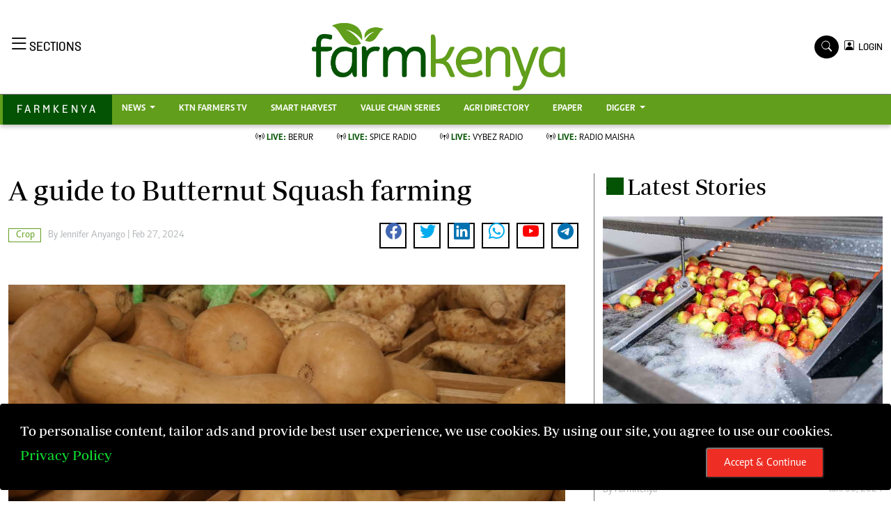

--- FILE ---
content_type: text/html; charset=UTF-8
request_url: https://www.standardmedia.co.ke/farmkenya/crop/article/2001490577/a-guide-to-butternut-squash-farming
body_size: 20976
content:
<!DOCTYPE html>
<html lang="en">

<head>
    <meta charset="UTF-8">
    <meta name="viewport" content="width=device-width, initial-scale=1, shrink-to-fit=no">
    <meta name="theme-color" content="#045304">
    <meta name="robots" content="index,follow" />
<meta name="robots" content="max-image-preview:large">
    <link rel="canonical" href="https://www.standardmedia.co.ke/farmkenya/crop/article/2001490577/a-guide-to-butternut-squash-farming">
    <meta name="keywords" content="["[\"Butternut\",\"Butternut farming guide\",\"Squash\"]"]" />
    <meta name="author" content="Jennifer Anyango" />
    <meta name="description" content=" utternut squash thrives in well draining fertile soil with a p level between 6 0 and 6 8 " />
    <link rel="image_src"
        href="https://www.standardmedia.co.ke/images/articles/thumbnails/880D5Y345ulFOt6FOm1hns5B0E8L0t4o0hHAj25A.jpg">
    <link rel="shortcut icon" href="https://www.standardmedia.co.ke/farmkenya/assets/img/favicon.png">
    <meta name="twitter:card" content="summary_large_image" />
    <meta name="twitter:site" content="@farmkenya254" />
    <meta name="twitter:creator" content="@farmkenya254" />
    <meta property="twitter:title" content="A guide to Butternut Squash farming - FarmKenya Initiative" />
    <meta property="twitter:description" content=" utternut squash thrives in well draining fertile soil with a p level between 6 0 and 6 8 " />
    <meta property="twitter:url" content="https://twitter.com/farmkenya254?lang=en" />
    <meta property="twitter:image"
        content="https://www.standardmedia.co.ke/images/articles/thumbnails/880D5Y345ulFOt6FOm1hns5B0E8L0t4o0hHAj25A.jpg" />
    <meta property="og:type" content="website" />
    <meta property="fb:app_id" content="118898458656" />
    <meta property="og:title" content="A guide to Butternut Squash farming - FarmKenya Initiative" />
    <meta property="og:description" content=" utternut squash thrives in well draining fertile soil with a p level between 6 0 and 6 8 " />
    <meta property="og:site_name" content="Farm Kenya Initiative" />
    <meta property="og:url" content="https://www.standardmedia.co.ke/farmkenya/crop/article/2001490577/a-guide-to-butternut-squash-farming">
    <meta property="og:image"
        content="http://cdn.standardmedia.co.ke/images/articles/thumbnails/880D5Y345ulFOt6FOm1hns5B0E8L0t4o0hHAj25A.jpg" />
    <meta property="og:image:secure_url"
        content="https://cdn.standardmedia.co.ke/images/articles/thumbnails/880D5Y345ulFOt6FOm1hns5B0E8L0t4o0hHAj25A.jpg" />
    <meta name="developer" content="Kennedy Wango">
    <meta name="developer:email" content="wangoken2@gmail.com">
	<meta property="mrf:sections" content="Farm Kenya" />
<meta property="mrf:tags" content="sub-section:Crop" />

    <title>
        A guide to Butternut Squash farming - FarmKenya Initiative
    </title>
    <!-- Favicon -->
    <link href="https://www.standardmedia.co.ke/farmkenya/assets/img/favicon.png" rel="icon">
    <!-- Google Web Fonts -->
    
    
    <style type="text/css">@font-face {font-family:Nunito;font-style:normal;font-weight:400;src:url(/cf-fonts/v/nunito/5.0.16/cyrillic-ext/wght/normal.woff2);unicode-range:U+0460-052F,U+1C80-1C88,U+20B4,U+2DE0-2DFF,U+A640-A69F,U+FE2E-FE2F;font-display:swap;}@font-face {font-family:Nunito;font-style:normal;font-weight:400;src:url(/cf-fonts/v/nunito/5.0.16/latin/wght/normal.woff2);unicode-range:U+0000-00FF,U+0131,U+0152-0153,U+02BB-02BC,U+02C6,U+02DA,U+02DC,U+0304,U+0308,U+0329,U+2000-206F,U+2074,U+20AC,U+2122,U+2191,U+2193,U+2212,U+2215,U+FEFF,U+FFFD;font-display:swap;}@font-face {font-family:Nunito;font-style:normal;font-weight:400;src:url(/cf-fonts/v/nunito/5.0.16/cyrillic/wght/normal.woff2);unicode-range:U+0301,U+0400-045F,U+0490-0491,U+04B0-04B1,U+2116;font-display:swap;}@font-face {font-family:Nunito;font-style:normal;font-weight:400;src:url(/cf-fonts/v/nunito/5.0.16/latin-ext/wght/normal.woff2);unicode-range:U+0100-02AF,U+0304,U+0308,U+0329,U+1E00-1E9F,U+1EF2-1EFF,U+2020,U+20A0-20AB,U+20AD-20CF,U+2113,U+2C60-2C7F,U+A720-A7FF;font-display:swap;}@font-face {font-family:Nunito;font-style:normal;font-weight:400;src:url(/cf-fonts/v/nunito/5.0.16/vietnamese/wght/normal.woff2);unicode-range:U+0102-0103,U+0110-0111,U+0128-0129,U+0168-0169,U+01A0-01A1,U+01AF-01B0,U+0300-0301,U+0303-0304,U+0308-0309,U+0323,U+0329,U+1EA0-1EF9,U+20AB;font-display:swap;}@font-face {font-family:Nunito;font-style:normal;font-weight:600;src:url(/cf-fonts/v/nunito/5.0.16/cyrillic/wght/normal.woff2);unicode-range:U+0301,U+0400-045F,U+0490-0491,U+04B0-04B1,U+2116;font-display:swap;}@font-face {font-family:Nunito;font-style:normal;font-weight:600;src:url(/cf-fonts/v/nunito/5.0.16/latin-ext/wght/normal.woff2);unicode-range:U+0100-02AF,U+0304,U+0308,U+0329,U+1E00-1E9F,U+1EF2-1EFF,U+2020,U+20A0-20AB,U+20AD-20CF,U+2113,U+2C60-2C7F,U+A720-A7FF;font-display:swap;}@font-face {font-family:Nunito;font-style:normal;font-weight:600;src:url(/cf-fonts/v/nunito/5.0.16/latin/wght/normal.woff2);unicode-range:U+0000-00FF,U+0131,U+0152-0153,U+02BB-02BC,U+02C6,U+02DA,U+02DC,U+0304,U+0308,U+0329,U+2000-206F,U+2074,U+20AC,U+2122,U+2191,U+2193,U+2212,U+2215,U+FEFF,U+FFFD;font-display:swap;}@font-face {font-family:Nunito;font-style:normal;font-weight:600;src:url(/cf-fonts/v/nunito/5.0.16/cyrillic-ext/wght/normal.woff2);unicode-range:U+0460-052F,U+1C80-1C88,U+20B4,U+2DE0-2DFF,U+A640-A69F,U+FE2E-FE2F;font-display:swap;}@font-face {font-family:Nunito;font-style:normal;font-weight:600;src:url(/cf-fonts/v/nunito/5.0.16/vietnamese/wght/normal.woff2);unicode-range:U+0102-0103,U+0110-0111,U+0128-0129,U+0168-0169,U+01A0-01A1,U+01AF-01B0,U+0300-0301,U+0303-0304,U+0308-0309,U+0323,U+0329,U+1EA0-1EF9,U+20AB;font-display:swap;}@font-face {font-family:Nunito;font-style:normal;font-weight:700;src:url(/cf-fonts/v/nunito/5.0.16/latin/wght/normal.woff2);unicode-range:U+0000-00FF,U+0131,U+0152-0153,U+02BB-02BC,U+02C6,U+02DA,U+02DC,U+0304,U+0308,U+0329,U+2000-206F,U+2074,U+20AC,U+2122,U+2191,U+2193,U+2212,U+2215,U+FEFF,U+FFFD;font-display:swap;}@font-face {font-family:Nunito;font-style:normal;font-weight:700;src:url(/cf-fonts/v/nunito/5.0.16/vietnamese/wght/normal.woff2);unicode-range:U+0102-0103,U+0110-0111,U+0128-0129,U+0168-0169,U+01A0-01A1,U+01AF-01B0,U+0300-0301,U+0303-0304,U+0308-0309,U+0323,U+0329,U+1EA0-1EF9,U+20AB;font-display:swap;}@font-face {font-family:Nunito;font-style:normal;font-weight:700;src:url(/cf-fonts/v/nunito/5.0.16/cyrillic/wght/normal.woff2);unicode-range:U+0301,U+0400-045F,U+0490-0491,U+04B0-04B1,U+2116;font-display:swap;}@font-face {font-family:Nunito;font-style:normal;font-weight:700;src:url(/cf-fonts/v/nunito/5.0.16/latin-ext/wght/normal.woff2);unicode-range:U+0100-02AF,U+0304,U+0308,U+0329,U+1E00-1E9F,U+1EF2-1EFF,U+2020,U+20A0-20AB,U+20AD-20CF,U+2113,U+2C60-2C7F,U+A720-A7FF;font-display:swap;}@font-face {font-family:Nunito;font-style:normal;font-weight:700;src:url(/cf-fonts/v/nunito/5.0.16/cyrillic-ext/wght/normal.woff2);unicode-range:U+0460-052F,U+1C80-1C88,U+20B4,U+2DE0-2DFF,U+A640-A69F,U+FE2E-FE2F;font-display:swap;}@font-face {font-family:Nunito;font-style:normal;font-weight:800;src:url(/cf-fonts/v/nunito/5.0.16/cyrillic-ext/wght/normal.woff2);unicode-range:U+0460-052F,U+1C80-1C88,U+20B4,U+2DE0-2DFF,U+A640-A69F,U+FE2E-FE2F;font-display:swap;}@font-face {font-family:Nunito;font-style:normal;font-weight:800;src:url(/cf-fonts/v/nunito/5.0.16/latin/wght/normal.woff2);unicode-range:U+0000-00FF,U+0131,U+0152-0153,U+02BB-02BC,U+02C6,U+02DA,U+02DC,U+0304,U+0308,U+0329,U+2000-206F,U+2074,U+20AC,U+2122,U+2191,U+2193,U+2212,U+2215,U+FEFF,U+FFFD;font-display:swap;}@font-face {font-family:Nunito;font-style:normal;font-weight:800;src:url(/cf-fonts/v/nunito/5.0.16/vietnamese/wght/normal.woff2);unicode-range:U+0102-0103,U+0110-0111,U+0128-0129,U+0168-0169,U+01A0-01A1,U+01AF-01B0,U+0300-0301,U+0303-0304,U+0308-0309,U+0323,U+0329,U+1EA0-1EF9,U+20AB;font-display:swap;}@font-face {font-family:Nunito;font-style:normal;font-weight:800;src:url(/cf-fonts/v/nunito/5.0.16/latin-ext/wght/normal.woff2);unicode-range:U+0100-02AF,U+0304,U+0308,U+0329,U+1E00-1E9F,U+1EF2-1EFF,U+2020,U+20A0-20AB,U+20AD-20CF,U+2113,U+2C60-2C7F,U+A720-A7FF;font-display:swap;}@font-face {font-family:Nunito;font-style:normal;font-weight:800;src:url(/cf-fonts/v/nunito/5.0.16/cyrillic/wght/normal.woff2);unicode-range:U+0301,U+0400-045F,U+0490-0491,U+04B0-04B1,U+2116;font-display:swap;}@font-face {font-family:Rubik;font-style:normal;font-weight:400;src:url(/cf-fonts/v/rubik/5.0.18/latin/wght/normal.woff2);unicode-range:U+0000-00FF,U+0131,U+0152-0153,U+02BB-02BC,U+02C6,U+02DA,U+02DC,U+0304,U+0308,U+0329,U+2000-206F,U+2074,U+20AC,U+2122,U+2191,U+2193,U+2212,U+2215,U+FEFF,U+FFFD;font-display:swap;}@font-face {font-family:Rubik;font-style:normal;font-weight:400;src:url(/cf-fonts/v/rubik/5.0.18/cyrillic-ext/wght/normal.woff2);unicode-range:U+0460-052F,U+1C80-1C88,U+20B4,U+2DE0-2DFF,U+A640-A69F,U+FE2E-FE2F;font-display:swap;}@font-face {font-family:Rubik;font-style:normal;font-weight:400;src:url(/cf-fonts/v/rubik/5.0.18/arabic/wght/normal.woff2);unicode-range:U+0600-06FF,U+0750-077F,U+0870-088E,U+0890-0891,U+0898-08E1,U+08E3-08FF,U+200C-200E,U+2010-2011,U+204F,U+2E41,U+FB50-FDFF,U+FE70-FE74,U+FE76-FEFC;font-display:swap;}@font-face {font-family:Rubik;font-style:normal;font-weight:400;src:url(/cf-fonts/v/rubik/5.0.18/hebrew/wght/normal.woff2);unicode-range:U+0590-05FF,U+200C-2010,U+20AA,U+25CC,U+FB1D-FB4F;font-display:swap;}@font-face {font-family:Rubik;font-style:normal;font-weight:400;src:url(/cf-fonts/v/rubik/5.0.18/latin-ext/wght/normal.woff2);unicode-range:U+0100-02AF,U+0304,U+0308,U+0329,U+1E00-1E9F,U+1EF2-1EFF,U+2020,U+20A0-20AB,U+20AD-20CF,U+2113,U+2C60-2C7F,U+A720-A7FF;font-display:swap;}@font-face {font-family:Rubik;font-style:normal;font-weight:400;src:url(/cf-fonts/v/rubik/5.0.18/cyrillic/wght/normal.woff2);unicode-range:U+0301,U+0400-045F,U+0490-0491,U+04B0-04B1,U+2116;font-display:swap;}@font-face {font-family:Rubik;font-style:normal;font-weight:500;src:url(/cf-fonts/v/rubik/5.0.18/arabic/wght/normal.woff2);unicode-range:U+0600-06FF,U+0750-077F,U+0870-088E,U+0890-0891,U+0898-08E1,U+08E3-08FF,U+200C-200E,U+2010-2011,U+204F,U+2E41,U+FB50-FDFF,U+FE70-FE74,U+FE76-FEFC;font-display:swap;}@font-face {font-family:Rubik;font-style:normal;font-weight:500;src:url(/cf-fonts/v/rubik/5.0.18/cyrillic-ext/wght/normal.woff2);unicode-range:U+0460-052F,U+1C80-1C88,U+20B4,U+2DE0-2DFF,U+A640-A69F,U+FE2E-FE2F;font-display:swap;}@font-face {font-family:Rubik;font-style:normal;font-weight:500;src:url(/cf-fonts/v/rubik/5.0.18/hebrew/wght/normal.woff2);unicode-range:U+0590-05FF,U+200C-2010,U+20AA,U+25CC,U+FB1D-FB4F;font-display:swap;}@font-face {font-family:Rubik;font-style:normal;font-weight:500;src:url(/cf-fonts/v/rubik/5.0.18/latin-ext/wght/normal.woff2);unicode-range:U+0100-02AF,U+0304,U+0308,U+0329,U+1E00-1E9F,U+1EF2-1EFF,U+2020,U+20A0-20AB,U+20AD-20CF,U+2113,U+2C60-2C7F,U+A720-A7FF;font-display:swap;}@font-face {font-family:Rubik;font-style:normal;font-weight:500;src:url(/cf-fonts/v/rubik/5.0.18/latin/wght/normal.woff2);unicode-range:U+0000-00FF,U+0131,U+0152-0153,U+02BB-02BC,U+02C6,U+02DA,U+02DC,U+0304,U+0308,U+0329,U+2000-206F,U+2074,U+20AC,U+2122,U+2191,U+2193,U+2212,U+2215,U+FEFF,U+FFFD;font-display:swap;}@font-face {font-family:Rubik;font-style:normal;font-weight:500;src:url(/cf-fonts/v/rubik/5.0.18/cyrillic/wght/normal.woff2);unicode-range:U+0301,U+0400-045F,U+0490-0491,U+04B0-04B1,U+2116;font-display:swap;}@font-face {font-family:Rubik;font-style:normal;font-weight:600;src:url(/cf-fonts/v/rubik/5.0.18/latin/wght/normal.woff2);unicode-range:U+0000-00FF,U+0131,U+0152-0153,U+02BB-02BC,U+02C6,U+02DA,U+02DC,U+0304,U+0308,U+0329,U+2000-206F,U+2074,U+20AC,U+2122,U+2191,U+2193,U+2212,U+2215,U+FEFF,U+FFFD;font-display:swap;}@font-face {font-family:Rubik;font-style:normal;font-weight:600;src:url(/cf-fonts/v/rubik/5.0.18/arabic/wght/normal.woff2);unicode-range:U+0600-06FF,U+0750-077F,U+0870-088E,U+0890-0891,U+0898-08E1,U+08E3-08FF,U+200C-200E,U+2010-2011,U+204F,U+2E41,U+FB50-FDFF,U+FE70-FE74,U+FE76-FEFC;font-display:swap;}@font-face {font-family:Rubik;font-style:normal;font-weight:600;src:url(/cf-fonts/v/rubik/5.0.18/latin-ext/wght/normal.woff2);unicode-range:U+0100-02AF,U+0304,U+0308,U+0329,U+1E00-1E9F,U+1EF2-1EFF,U+2020,U+20A0-20AB,U+20AD-20CF,U+2113,U+2C60-2C7F,U+A720-A7FF;font-display:swap;}@font-face {font-family:Rubik;font-style:normal;font-weight:600;src:url(/cf-fonts/v/rubik/5.0.18/cyrillic/wght/normal.woff2);unicode-range:U+0301,U+0400-045F,U+0490-0491,U+04B0-04B1,U+2116;font-display:swap;}@font-face {font-family:Rubik;font-style:normal;font-weight:600;src:url(/cf-fonts/v/rubik/5.0.18/cyrillic-ext/wght/normal.woff2);unicode-range:U+0460-052F,U+1C80-1C88,U+20B4,U+2DE0-2DFF,U+A640-A69F,U+FE2E-FE2F;font-display:swap;}@font-face {font-family:Rubik;font-style:normal;font-weight:600;src:url(/cf-fonts/v/rubik/5.0.18/hebrew/wght/normal.woff2);unicode-range:U+0590-05FF,U+200C-2010,U+20AA,U+25CC,U+FB1D-FB4F;font-display:swap;}@font-face {font-family:Rubik;font-style:normal;font-weight:700;src:url(/cf-fonts/v/rubik/5.0.18/arabic/wght/normal.woff2);unicode-range:U+0600-06FF,U+0750-077F,U+0870-088E,U+0890-0891,U+0898-08E1,U+08E3-08FF,U+200C-200E,U+2010-2011,U+204F,U+2E41,U+FB50-FDFF,U+FE70-FE74,U+FE76-FEFC;font-display:swap;}@font-face {font-family:Rubik;font-style:normal;font-weight:700;src:url(/cf-fonts/v/rubik/5.0.18/cyrillic-ext/wght/normal.woff2);unicode-range:U+0460-052F,U+1C80-1C88,U+20B4,U+2DE0-2DFF,U+A640-A69F,U+FE2E-FE2F;font-display:swap;}@font-face {font-family:Rubik;font-style:normal;font-weight:700;src:url(/cf-fonts/v/rubik/5.0.18/hebrew/wght/normal.woff2);unicode-range:U+0590-05FF,U+200C-2010,U+20AA,U+25CC,U+FB1D-FB4F;font-display:swap;}@font-face {font-family:Rubik;font-style:normal;font-weight:700;src:url(/cf-fonts/v/rubik/5.0.18/latin-ext/wght/normal.woff2);unicode-range:U+0100-02AF,U+0304,U+0308,U+0329,U+1E00-1E9F,U+1EF2-1EFF,U+2020,U+20A0-20AB,U+20AD-20CF,U+2113,U+2C60-2C7F,U+A720-A7FF;font-display:swap;}@font-face {font-family:Rubik;font-style:normal;font-weight:700;src:url(/cf-fonts/v/rubik/5.0.18/latin/wght/normal.woff2);unicode-range:U+0000-00FF,U+0131,U+0152-0153,U+02BB-02BC,U+02C6,U+02DA,U+02DC,U+0304,U+0308,U+0329,U+2000-206F,U+2074,U+20AC,U+2122,U+2191,U+2193,U+2212,U+2215,U+FEFF,U+FFFD;font-display:swap;}@font-face {font-family:Rubik;font-style:normal;font-weight:700;src:url(/cf-fonts/v/rubik/5.0.18/cyrillic/wght/normal.woff2);unicode-range:U+0301,U+0400-045F,U+0490-0491,U+04B0-04B1,U+2116;font-display:swap;}</style>

    <!-- Icon Font Stylesheet -->
    <link href="https://cdn.jsdelivr.net/npm/bootstrap-icons@1.4.1/font/bootstrap-icons.css" rel="stylesheet">
    <!-- Libraries Stylesheet -->
    <link href="https://www.standardmedia.co.ke/farmkenya/assets/css/owl.carousel.min.css" rel="stylesheet">
    <link href="https://www.standardmedia.co.ke/farmkenya/assets/css/owl.theme.default.min.css" rel="stylesheet">
    <link href="https://www.standardmedia.co.ke/farmkenya/assets/css/bootstrap.min.css" rel="stylesheet">
    <link href="https://www.standardmedia.co.ke/farmkenya/assets/css/style.css?20260117055025" rel="stylesheet">
    <link href="https://www.standardmedia.co.ke/farmkenya/assets/css/floating.css" rel="stylesheet">
            <link rel="amphtml"
            href="https://www.standardmedia.co.ke/farmkenya/amp/crop/article/2001490577/a-guide-to-butternut-squash-farming">
        <!-- Global site tag (gtag.js) - Google Analytics -->
            <script>
        (function(w, d, s, l, i) {
            w[l] = w[l] || [];
            w[l].push({
                'gtm.start': new Date().getTime(),
                event: 'gtm.js'
            });
            var f = d.getElementsByTagName(s)[0],
                j = d.createElement(s),
                dl = l != 'dataLayer' ? '&l=' + l : '';
            j.async = true;
            j.src =
                'https://www.googletagmanager.com/gtm.js?id=' + i + dl;
            f.parentNode.insertBefore(j, f);
        })(window, document, 'script', 'dataLayer', 'GTM-TNB7V35');
    </script>
    <!-- <script async src="https://www.googletagmanager.com/gtag/js?id=UA-126187129-1"></script>
    <script>
        window.dataLayer = window.dataLayer || [];

        function gtag() {
            dataLayer.push(arguments);
        }
        gtag('js', new Date());

        gtag('config', 'UA-126187129-1');
    </script> -->
    <script async src="https://securepubads.g.doubleclick.net/tag/js/gpt.js"></script>
    <!-- Google Tag Manager (noscript) -->
    <!-- <iframe class="gtm" src="https://www.googletagmanager.com/ns.html?id=GTM-TNB7V35" height="0" width="0"></iframe> -->
            <script>
            window.dataLayer = window.dataLayer || [];
            window.dataLayer.push({
                'article_author': 'Jennifer Anyango',
                'art_title': 'A guide to Butternut Squash farming',
                'article_category': 'Crop',
                'article_keyword': '\Butternut\,\Butternut farming guide\,\Squash\',
                'event': ' utternut squash thrives in well draining fertile soil with a p level between 6 0 and 6 8 '
            });
        </script>
                            <script async src="https://pagead2.googlesyndication.com/pagead/js/adsbygoogle.js"></script>
            <script>
                (adsbygoogle = window.adsbygoogle || []).push({
                    google_ad_client: "ca-pub-2204615711705377",
                    enable_page_level_ads: true
                });
            </script>
        		           <script>
        window.googletag = window.googletag || {cmd: []};
        var ads = {};
        googletag.cmd.push(function () {


            googletag.pubads().setTargeting('url1', window.location.pathname.split('/')[1]);
            googletag.pubads().setTargeting('url2', "home");
var slots = [

            
            
            googletag.defineSlot('/24409412/sg_farmkenya_article_1', [[300, 250], [200, 200], [320, 100], [320, 50], [336, 280], 'fluid'], 'div-gpt-ad-1617687006224-0').addService(googletag.pubads()),
            googletag.defineSlot('/24409412/sg_farmkenya_article_2', [[300, 250], [200, 200], [320, 100], [320, 50], [336, 280], 'fluid'], 'div-gpt-ad-1617687006224-2').addService(googletag.pubads()),
            googletag.defineSlot('/24409412/sg_farmkenya_article_3', [[300, 250], [200, 200], [320, 100], [320, 50], [336, 280], 'fluid'], 'div-gpt-ad-1617687006224-3').addService(googletag.pubads()),
            googletag.defineSlot('/24409412/sg_farmkenya_article_4', [[300, 250], [200, 200], [320, 100], [320, 50], [336, 280], 'fluid'], 'div-gpt-ad-1617687006224-4').addService(googletag.pubads()),
            googletag.defineSlot('/24409412/sg_farmkenya_article_5', [[300, 250], [200, 200], [320, 100], [320, 50], [336, 280], 'fluid'], 'div-gpt-ad-1617687006224-5').addService(googletag.pubads()),
            googletag.defineSlot('/24409412/sg_farmkenya_article_6', [[300, 250], [200, 200], [320, 100], [320, 50], [336, 280], 'fluid'], 'div-gpt-ad-1617687006224-6').addService(googletag.pubads())

            			
			];
            //ads['a6'] = googletag.defineSlot('/24409412/sg_main_home_6', [[970, 90],[728, 90], [300, 250]], 'div-gpt-ad-1616648677903-0').defineSizeMapping(leaderboard).setTargeting('refreshUnit','refresh').addService(googletag.pubads());
            //ads['a7'] = googletag.defineSlot('/24409412/sg_main_home_7', [[970, 90],[728, 90],[300, 250]], 'div-gpt-ad-1616648757282-0').defineSizeMapping(squarebanner).addService(googletag.pubads());
 googletag.pubads().enableLazyLoad();

        // B) Enable without lazy fetching. Additional calls override previous
        // ones.
        googletag.pubads().enableLazyLoad({fetchMarginPercent: -1});

        // C) Enable lazy loading with...
        googletag.pubads().enableLazyLoad({
          // Fetch slots within 5 viewports.
          fetchMarginPercent: 500,
          // Render slots within 2 viewports.
          renderMarginPercent: 200,
          // Double the above values on mobile, where viewports are smaller
          // and users tend to scroll faster.
          mobileScaling: 2.0
        });

       

            googletag.pubads().enableSingleRequest();
            googletag.pubads().disableInitialLoad();
			function refreshAdSlot() {
			  googletag.pubads().refresh([slots]);
			  setTimeout(refreshAdSlot, 60000); // Refresh every 30 seconds (30000 milliseconds)
			}
            googletag.enableServices();

        });
		
    </script>
    <!--Amazon!-->
    <script>

        !function (a9, a, p, s, t, A, g) {
            if (a[a9]) return;

            function q(c, r) {
                a[a9]._Q.push([c, r])
            }

            a[a9] = {
                init: function () {
                    q("i", arguments)
                }, fetchBids: function () {
                    q("f", arguments)
                }, setDisplayBids: function () {
                }, targetingKeys: function () {
                    return []
                }, _Q: []
            };
            A = p.createElement(s);
            A.async = !0;
            A.src = t;
            g = p.getElementsByTagName(s)[0];
            g.parentNode.insertBefore(A, g)
        }("apstag", window, document, "script", "//c.amazon-adsystem.com/aax2/apstag.js");
        apstag.init({
            pubID: 'fc752468-3b32-47a3-aa0d-e95bc8c0c9d9',
            adServer: 'googletag'
        });
        apstag.fetchBids({
            slots: [{
                slotID: 'div-gpt-ad-1617687006224-0',
                slotName: '/24409412/sg_farmkenya_article_1',
                sizes: [[970, 90], [728, 90],[300,250],[336,280],[300,600],[970,250]]
            },
                {
                    slotID: 'div-gpt-ad-1617687006224-2',
                    slotName: '/24409412/sg_farmkenya_article_2',
                    sizes: [[970, 90], [728, 90],[300,250],[336,280],[300,600],[970,250]]
                },
                {
                    slotID: 'div-gpt-ad-1617687006224-3',
                    slotName: '/24409412/sg_farmkenya_article_3',
                    sizes: [[970, 90], [728, 90],[300,250],[336,280],[300,600],[970,250]]
                },
                {
                    slotID: 'div-gpt-ad-1617687006224-4',
                    slotName: '/24409412/sg_farmkenya_article_4',
                    sizes: [[970, 90], [728, 90],[300,250],[336,280],[300,600],[970,250]]
                }
                ,
                {
                    slotID: 'div-gpt-ad-1617687006224-5',
                    slotName: '/24409412/sg_farmkenya_article_5',
                    sizes: [[970, 90], [728, 90],[300,250],[336,280],[300,600],[970,250]]
                },
                {
                    slotID: '/24409412/sg_farmkenya_article_6',
                    slotName: 'div-gpt-ad-1617687006224-6',
                    sizes: [[970, 90], [728, 90],[300,250],[336,280],[300,600],[970,250]]
                }
            ],
            timeout: 2e3
        }, function (bids) {
            googletag.cmd.push(function () {
                apstag.setDisplayBids();
                googletag.pubads().refresh();
            });
        });
    </script>
	   		       <script type="application/ld+json">
        {
            "@context": "http://schema.org",
            "@type": "NewsArticle",
            "mainEntityOfPage": "https://www.standardmedia.co.ke/farmkenya/crop/article/2001490577/a-guide-to-butternut-squash-farming",
			"articleSection": ["Crop"],
            "headline": "A guide to Butternut Squash farming",
            "image": {
                "@type": "ImageObject",
                "url": "https://cdn.standardmedia.co.ke/images/articles/thumbnails/880D5Y345ulFOt6FOm1hns5B0E8L0t4o0hHAj25A.jpg",
                "height": 500,
                "width": 800
            },
            "datePublished": "Tue, 27 Feb 2024 12:39:47 EAT",
            "dateModified": "Thu, 01 Jan 1970 03:00:00 EAT",
            "author": {
                "@type": "Person",
                "name": "Jennifer Anyango"
            },
            "publisher": {
                "@type": "Organization",
                "name": "Farm Kenya Initiative",
                "logo": {
                    "@type": "ImageObject",
                    "url": "https://www.standardmedia.co.ke/farmkenya/assets/images/fkelogo.png",
                    "width": 600,
                    "height": 60
                }
            },
            "description": " utternut squash thrives in well draining fertile soil with a p level between 6 0 and 6 8 "
        }
    </script>
			    <script type="application/ld+json">
        {
            "@context": "http://schema.org",
            "@type": "BreadcrumbList",
            "itemListElement": [{
                "@type": "ListItem",
                "position": 1,
                "name": "Home",
                "item": "https://www.standardmedia.co.ke/farmkenya"
            }, {
                "@type": "ListItem",
                "position": 2,
                "name": "Crop",
                "item": "https://www.standardmedia.co.ke/farmkenya/news/438/Crop"
            }, {
                "@type": "ListItem",
                "position": 3,
                "name": "A guide to Butternut Squash farming",
                "item": "https://www.standardmedia.co.ke/farmkenya/crop/article/2001490577/a-guide-to-butternut-squash-farming"
            }]
        }
    </script>
    <style>
        .bg-farmers {
            background: #045304 !important;
        }

        .bg-farmers-light {
            background: #619e1b !important;
        }

        .live-style-farmers {
            font-weight: 600 !important;
            color: #619e1b !important;
        }

        .dopbtn {
            background-color: #fff !important;
            padding: 0px;
            font-size: 14px;
            border: 0px;
            font-family: 'solido';
        }

        .dopdown {
            position: inherit;
            display: inline-block;
        }

        .dopdown-content {
            display: none;
            position: absolute;
            background-color: #fff;
            min-width: 160px;
            box-shadow: 0px 8px 16px 0px rgba(0, 0, 0, 0.2);
            z-index: 1;
        }

        .dopdown-content a {
            color: black;
            padding: 0px 10px;
            text-decoration: none;
            display: block;
        }

        .dopdown-content a:hover {
            background-color: #ddd;
        }

        .dopdown:hover .dopdown-content {
            display: block;
        }

        .dopdown:hover .dopbtn {
            background-color: transparent;
        }

        @media (max-width: 767px) {
            .dopbtn {
                background-color: transparent !important;
                padding: 0px;
                font-size: 14px;
                border: 0px;
                font-family: 'solido';
            }
        }

        .searchform .search {
            width: 35px;
            height: 33px;
            background: #000000 !important;
            color: white;
            text-align: center;
            padding-top: 7px;
            margin-right: 2px;
            font-size: 15px;
            border-radius: 50%;
        }

        .d-flex-1 {
            display: contents !important;
        }

        .navbar-brand span,
        .year-style {
            display: block;
            font-size: 13px;
            font-weight: 800;
            color: rgba(0, 0, 0, 0.3);
            text-align: center;
            letter-spacing: 12px;
            font-family: 'Monotype Corsiva';
            padding: 6px;
        }

        .searchform .search.login {
            font-weight: 300;
            background: white !important;
            border: 1px solid black;
            color: #000;
            padding-top: 8px;
        }

        .f-12 {
            font-size: 32px !important;
        }

        .box-search input {
            width: 90%;
            border: #ffffff00;
            padding: 7px;
        }

        .box-search {
            border: 1px solid #868686;
            border-radius: 18px;
            width: 100% !important;
            padding: 1px 7px 2px;
        }

        .box-search .bi-search {
            padding: 7px;
            border-radius: 50%;
            font-size: 12px;
        }

        .search-box {
            font-size: 14px;
            padding: 9px 10px;
            border: 1px solid #cbc6c6;
            background: #fff;
            border-radius: 25px;
            width: 170px;
        }

        .login {
            font-size: 14px;
            vertical-align: middle;
            font-family: 'Solido';
            padding-left: 0px;
            align-items: baseline;
        }

        .login span {
            font-size: 14px;
            vertical-align: middle;
        }

        #search {
            transition: 0.5s;
            display: none;
        }
    </style>
    <style type="text/css">
        .navbar .megamenu {
            padding: 1rem;
        }

        /* ============ desktop view ============ */
        @media  all and (min-width: 992px) {

            .navbar .has-megamenu {
                position: static !important;
            }

            .navbar .megamenu {
                left: 0;
                right: 0;
                width: 100%;
                margin-top: 0;
            }

        }

        /* ============ desktop view .end// ============ */


        /* ============ mobile view ============ */
        @media(max-width: 991px) {

            .navbar.fixed-top .navbar-collapse,
            .navbar.sticky-top .navbar-collapse {
                overflow-y: auto;
                max-height: 90vh;
                margin-top: 10px;
            }
        }

        /* .dropdown:hover .dropdown-menu {
            display: block;
            margin-top: 0
        } */

        /* ============ mobile view .end// ============ */
    </style>
</head>

<body>


    <!-- ============ FarmKenya Start// ============ -->
    <style>
        .bg-farmers {
            background: #045304 !important;
        }

        .bg-farmers-light {
            background: #619e1b !important;
        }

        .live-style-farmers {
            font-weight: 600 !important;
            color: #619e1b !important;
        }

        .dopbtn {
            background-color: #fff !important;
            padding: 0px;
            font-size: 14px;
            border: 0px;
            font-family: 'solido';
        }

        .dopdown {
            position: inherit;
            display: inline-block;
        }

        .dopdown-content {
            display: none;
            position: absolute;
            background-color: #fff;
            min-width: 160px;
            box-shadow: 0px 8px 16px 0px rgba(0, 0, 0, 0.2);
            z-index: 1;
        }

        .dopdown-content a {
            color: black;
            padding: 0px 10px;
            text-decoration: none;
            display: block;
        }

        .dopdown-content a:hover {
            background-color: #ddd;
        }

        .dopdown:hover .dopdown-content {
            display: block;
        }

        .dopdown:hover .dopbtn {
            background-color: transparent;
        }

        @media (max-width: 767px) {
            .dopbtn {
                background-color: transparent !important;
                padding: 0px;
                font-size: 14px;
                border: 0px;
                font-family: 'solido';
            }

            .row {
                --bs-gutter-x: 1.5rem;
                --bs-gutter-y: 0;
                display: flex;
                flex-wrap: wrap;
                margin-top: calc(var(--bs-gutter-y) * -1);
                margin-right: 0px !important;
                margin-left: 0px !important;
            }

            .searchform .search {
                width: 50px !important;
                height: 39px !important;
                background: #000 !important;
                color: #fff !important;
                text-align: center !important;
                padding-top: 7px !important;
                margin-right: 0px !important;
                font-size: 15px !important;
                border-radius: 0% !important;
            }

            .brand-name {
                padding: 10px 0px;
                font-family: solido !important;
                letter-spacing: 4px;
            }
        }

        .searchform .search {
            width: 35px;
            height: 33px;
            background: #000000 !important;
            color: white;
            text-align: center;
            padding-top: 7px;
            margin-right: 2px;
            font-size: 15px;
            border-radius: 50%;
        }

        .navbar-brand span {
            display: block;
            font-size: 13px;
            font-weight: 800;
            color: rgba(0, 0, 0, 0.3);
            text-align: center;
            letter-spacing: 12px;
            font-family: 'Monotype Corsiva';
            padding: 6px;
        }

        .searchform .search.login {
            font-weight: 300;
            background: white !important;
            border: 1px solid black;
            color: #000;
            padding-top: 8px;
        }

        .f-12 {
            font-size: 32px !important;
        }

        .box-search input {
            width: 90%;
            border: #ffffff00;
            padding: 7px;
        }

        .box-search {
            border: 1px solid #868686;
            border-radius: 18px;
            width: 100% !important;
            padding: 1px 7px 2px;
        }

        .box-search .bi-search {
            padding: 7px;
            border-radius: 50%;
            font-size: 12px;
        }

        .search-box {
            font-size: 14px;
            padding: 9px 10px;
            border: 1px solid #cbc6c6;
            background: #fff;
            border-radius: 25px;
            width: 170px;
        }

        .login {
            font-size: 14px;
            vertical-align: middle;
            font-family: 'Solido';
            padding-left: 0px;
            align-items: baseline;
        }

        .login span {
            font-size: 14px;
            vertical-align: middle;
        }

        #search {
            transition: 0.5s;
            display: none;
        }
    </style>
        <!-- Topbar Start -->
    <div class="px-5 d-none d-lg-block">
        <div class="row gx-0">
            <div class="col-lg-8 mb-2 mb-lg-0">
                <div id="myNav" class="overlay overflow-scroll">
                    <a href="javascript:void(0)" class="closebtn" onclick="closeNav()">&times;</a>
                    <div class="overlay-content">
                        <div class="container">
                            <div class="row">
                                <div class="col-12 col-md-3 boda-right">
                                    <div class=" top-styling boda-bottom pt-3">
                                        <img src="https://www.standardmedia.co.ke/assets/img/logo.PNG"
                                            class="logo-style"> The Standard Group Plc is a multi-media organization
                                        with investments in media platforms spanning newspaper print operations,
                                        television, radio broadcasting, digital and online services. The Standard Group
                                        is recognized as a leading multi-media house in Kenya with a key influence in
                                        matters of national and international interest.
                                    </div>
                                    <div class=" top-styling mt-2 boda-bottom mt-3">
                                        <ul class="list-style-none">
                                            <li>Standard Group Plc HQ Office,</li>
                                            <li>The Standard Group Center,Mombasa Road.</li>
                                            <li>P.O Box 30080-00100,Nairobi, Kenya.</li>
                                            <li>Telephone number: 0203222111, 0719012111</li>
                                            <li> Email: <a href="/cdn-cgi/l/email-protection" class="__cf_email__" data-cfemail="53303c21233c21322736132027323d373221373e36373a327d303c7d3836">[email&#160;protected]</a> </li>
                                        </ul>
                                    </div>
                                </div>
                                <div class="col-12 col-md-6">

                                    <div class="text-standard brands  mb-3 mt-3">NEWS & CURRENT AFFAIRS</div>
                                    <div class="row">
                                        <div class="col-12 col-md-4 boda-right">
                                            <div class="text-standard sub-title mb-3">Digital News</div>
                                            <ul class="justify-content-left  list-style-none row px-0">
                                                <li class="nav-item">
                                                    <a class="nav-link" href="https://www.standardmedia.co.ke/videos">
                                                        <i class="bi bi-chevron-right"></i>videos </a>
                                                </li>
                                                <li class="nav-item ">
                                                    <a class="nav-link"
                                                        href="https://www.standardmedia.co.ke/category/611/homepage">
                                                        <i class="bi bi-chevron-right"></i>Homepage </a>
                                                </li>
                                                <li class="nav-item ">
                                                    <a class="nav-link"
                                                        href="https://www.standardmedia.co.ke/category/23/africa">
                                                        <i class="bi bi-chevron-right"></i>Africa </a>
                                                </li>
                                                <li class="nav-item ">
                                                    <a class="nav-link"
                                                        href="https://www.standardmedia.co.ke/category/573/nutrition-wellness">
                                                        <i class="bi bi-chevron-right"></i>Nutrition &amp; Wellness
                                                    </a>
                                                </li>
                                                <li class="nav-item ">
                                                    <a class="nav-link"
                                                        href="https://www.standardmedia.co.ke/category/46/real-estate">
                                                        <i class="bi bi-chevron-right"></i>Real Estate </a>
                                                </li>
                                                <li class="nav-item ">
                                                    <a class="nav-link"
                                                        href="https://www.standardmedia.co.ke/category/41/health-science">
                                                        <i class="bi bi-chevron-right"></i>Health &amp; Science </a>
                                                </li>
                                                <li class="nav-item ">
                                                    <a class="nav-link"
                                                        href="https://www.standardmedia.co.ke/category/7/opinion">
                                                        <i class="bi bi-chevron-right"></i>Opinion </a>
                                                </li>
                                                <li class="nav-item ">
                                                    <a class="nav-link"
                                                        href="https://www.standardmedia.co.ke/category/74/columnists">
                                                        <i class="bi bi-chevron-right"></i>Columnists </a>
                                                </li>
                                                <li class="nav-item ">
                                                    <a class="nav-link"
                                                        href="https://www.standardmedia.co.ke/category/56/education">
                                                        <i class="bi bi-chevron-right"></i>Education </a>
                                                </li>
                                                <li class="nav-item ">
                                                    <a class="nav-link"
                                                        href="https://www.standardmedia.co.ke/evewoman">
                                                        <i class="bi bi-chevron-right"></i>Lifestyle </a>
                                                </li>
                                                <li class="nav-item ">
                                                    <a class="nav-link"
                                                        href="https://www.standardmedia.co.ke/category/7/opinion">
                                                        <i class="bi bi-chevron-right"></i>Cartoons </a>
                                                </li>
                                                <li class="nav-item ">
                                                    <a class="nav-link"
                                                        href="https://www.standardmedia.co.ke/category/74/columnists">
                                                        <i class="bi bi-chevron-right"></i>Moi Cabinets </a>
                                                </li>
                                                <li class="nav-item ">
                                                    <a class="nav-link"
                                                        href="https://www.standardmedia.co.ke/category/56/education">
                                                        <i class="bi bi-chevron-right"></i>Arts & Culture </a>
                                                </li>
                                                <li class="nav-item ">
                                                    <a class="nav-link"
                                                        href="https://www.standardmedia.co.ke/evewoman">
                                                        <i class="bi bi-chevron-right"></i>Gender </a>
                                                </li>
                                                <li class="nav-item ">
                                                    <a class="nav-link"
                                                        href="https://www.standardmedia.co.ke/category/7/opinion">
                                                        <i class="bi bi-chevron-right"></i>Planet Action </a>
                                                </li>
                                                <li class="nav-item ">
                                                    <a class="nav-link"
                                                        href="https://www.standardmedia.co.ke/category/74/columnists">
                                                        <i class="bi bi-chevron-right"></i>E-Paper </a>
                                                </li>
                                            </ul>
                                        </div>
                                        <div class="col-12 col-md-4">
                                            <a href="https://www.standardmedia.co.ke/evewoman">
                                                <div class="text-standard sub-title mb-3">evewoman</div>
                                            </a>
                                            <ul class="justify-content-left list-style-none boda-bottom row px-0">
                                                <li class="nav-item">
                                                    <a class="nav-link"
                                                        href="https://www.standardmedia.co.ke/evewoman/category/273/living">
                                                        <i class="bi bi-chevron-right"></i>Living </a>
                                                </li>
                                                <li class="nav-item">
                                                    <a class="nav-link"
                                                        href="https://www.standardmedia.co.ke/evewoman/category/267/food">
                                                        <i class="bi bi-chevron-right"></i>Food </a>
                                                </li>
                                                <li class="nav-item">
                                                    <a class="nav-link"
                                                        href="https://www.standardmedia.co.ke/evewoman/category/265/fashion-and-beauty">
                                                        <i class="bi bi-chevron-right"></i>Fashion &amp; Beauty </a>
                                                </li>
                                                <li class="nav-item">
                                                    <a class="nav-link"
                                                        href="https://www.standardmedia.co.ke/evewoman/category/264/relationships">
                                                        <i class="bi bi-chevron-right"></i>Relationships </a>
                                                </li>
                                                <li class="nav-item">
                                                    <a class="nav-link"
                                                        href="https://www.standardmedia.co.ke/evewoman/videos">
                                                        <i class="bi bi-chevron-right"></i>Videos </a>
                                                </li>
                                                <li class="nav-item">
                                                    <a class="nav-link"
                                                        href="https://www.standardmedia.co.ke/evewoman/category/416/wellness">
                                                        <i class="bi bi-chevron-right"></i>wellness </a>
                                                </li>
                                                <li class="nav-item">
                                                    <a class="nav-link"
                                                        href="https://www.standardmedia.co.ke/evewoman/category/350/readers-lounge">
                                                        <i class="bi bi-chevron-right"></i>readers lounge </a>
                                                </li>
                                                <li class="nav-item">
                                                    <a class="nav-link"
                                                        href="https://www.standardmedia.co.ke/evewoman/category/307/leisure-and-travel">
                                                        <i class="bi bi-chevron-right"></i>Leisure And Travel </a>
                                                </li>
                                                <li class="nav-item">
                                                    <a class="nav-link"
                                                        href="https://www.standardmedia.co.ke/evewoman/category/272/bridal">
                                                        <i class="bi bi-chevron-right"></i>bridal </a>
                                                </li>
                                                <li class="nav-item">
                                                    <a class="nav-link"
                                                        href="https://www.standardmedia.co.ke/evewoman/category/262/parenting">
                                                        <i class="bi bi-chevron-right"></i>parenting </a>
                                                </li>
                                            </ul>
                                            <a href="https://www.standardmedia.co.ke/farmkenya">
                                                <div class="text-standard sub-title mb-3">Farm Kenya</div>
                                            </a>
                                            <ul class="justify-content-left  list-style-none row px-0">
                                                <li class="nav-item">
                                                    <a class="nav-link"
                                                        href="https://www.standardmedia.co.ke/farmkenya/news/438/crops">
                                                        <i class="bi bi-chevron-right"></i>news </a>
                                                </li>
                                                <li class="nav-item">
                                                    <a class="nav-link"
                                                        href="https://www.standardmedia.co.ke/farmkenya/farmers-tv">
                                                        <i class="bi bi-chevron-right"></i> KTN farmers tv </a>
                                                </li>
                                                <li class="nav-item">
                                                    <a class="nav-link"
                                                        href="https://www.standardmedia.co.ke/farmkenya/smart-harvest">
                                                        <i class="bi bi-chevron-right"></i>smart harvest </a>
                                                </li>
                                                <li class="nav-item">
                                                    <a class="nav-link"
                                                        href="https://www.standardmedia.co.ke/farmkenya/podcasts">
                                                        <i class="bi bi-chevron-right"></i>podcasts </a>
                                                </li>
                                                <li class="nav-item">
                                                    <a class="nav-link"
                                                        href="https://www.standardmedia.co.ke/farmkenya/farmersmarket">
                                                        <i class="bi bi-chevron-right"></i>farmers market </a>
                                                </li>
                                                <li class="nav-item">
                                                    <a class="nav-link"
                                                        href="https://www.standardmedia.co.ke/farmkenya/directory">
                                                        <i class="bi bi-chevron-right"></i>Agri-Directory </a>
                                                </li>
                                                <li class="nav-item">
                                                    <a class="nav-link"
                                                        href="https://www.standardmedia.co.ke/farmkenya/mkulimaexpo2021">
                                                        <i class="bi bi-chevron-right"></i>mkulima expo 2021 </a>
                                                </li>
                                                <li class="nav-item">
                                                    <a class="nav-link"
                                                        href="https://www.standardmedia.co.ke/farmkenya/farmpedia">
                                                        <i class="bi bi-chevron-right"></i>farmpedia </a>
                                                </li>
                                            </ul>
                                        </div>
                                        <div class="col-12 col-md-4 boda-left">
                                            <a href="https://www.standardmedia.co.ke/entertainment">
                                                <div class="text-standard sub-title mb-3">Entertainment</div>
                                            </a>
                                            <ul class="justify-content-left  list-style-none boda-bottom row px-0">
                                                <li class="nav-item col-md-12">
                                                    <a class="nav-link"
                                                        href="https://www.standardmedia.co.ke/entertainment/category/134/Showbiz">
                                                        <i class="bi bi-chevron-right"></i>showbiz </a>
                                                </li>
                                                <li class="nav-item col-md-12">
                                                    <a class="nav-link"
                                                        href="https://www.standardmedia.co.ke/entertainment/category/122/arts-and-culture">
                                                        <i class="bi bi-chevron-right"></i>arts &amp; culture </a>
                                                </li>
                                                <li class="nav-item col-md-12">
                                                    <a class="nav-link"
                                                        href="https://www.standardmedia.co.ke/entertainment/category/126/lifestyle">
                                                        <i class="bi bi-chevron-right"></i> lifestyle </a>
                                                </li>
                                                <li class="nav-item col-md-12">
                                                    <a class="nav-link"
                                                        href="https://www.standardmedia.co.ke/entertainment/category/61/events">
                                                        <i class="bi bi-chevron-right"></i>events </a>
                                                </li>
                                            </ul>
                                            <a href="https://www.standardmedia.co.ke/sports">
                                                <div class="text-standard sub-title mb-3">Sports</div>
                                            </a>
                                            <ul class="justify-content-left list-style-none row px-0">
                                                <li class="nav-item">
                                                    <a class="nav-link"
                                                        href="https://www.standardmedia.co.ke/sports/category/29/football">
                                                        <i class="bi bi-chevron-right"></i>football </a>
                                                </li>
                                                <li class="nav-item">
                                                    <a class="nav-link"
                                                        href="https://www.standardmedia.co.ke/sports/category/30/rugby">
                                                        <i class="bi bi-chevron-right"></i>rugby </a>
                                                </li>
                                                <li class="nav-item">
                                                    <a class="nav-link"
                                                        href="https://www.standardmedia.co.ke/sports/category/60/boxing">
                                                        <i class="bi bi-chevron-right"></i>Boxing </a>
                                                </li>
                                                <li class="nav-item">
                                                    <a class="nav-link"
                                                        href="https://www.standardmedia.co.ke/sports/category/61/golf">
                                                        <i class="bi bi-chevron-right"></i>Golf </a>
                                                </li>
                                                <li class="nav-item">
                                                    <a class="nav-link"
                                                        href="https://www.standardmedia.co.ke/sports/category/72/tennis">
                                                        <i class="bi bi-chevron-right"></i>Tennis </a>
                                                </li>
                                                <li class="nav-item">
                                                    <a class="nav-link"
                                                        href="https://www.standardmedia.co.ke/sports/category/366/basketball">
                                                        <i class="bi bi-chevron-right"></i>Basketball </a>
                                                </li>
                                                <li class="nav-item">
                                                    <a class="nav-link"
                                                        href="https://www.standardmedia.co.ke/sports/category/378/athletics">
                                                        <i class="bi bi-chevron-right"></i>athletics </a>
                                                </li>
                                                <li class="nav-item">
                                                    <a class="nav-link"
                                                        href="https://www.standardmedia.co.ke/sports/category/57/volleyball-and-handball">
                                                        <i class="bi bi-chevron-right"></i>Volleyball and handball </a>
                                                </li>
                                                <li class="nav-item">
                                                    <a class="nav-link"
                                                        href="https://www.standardmedia.co.ke/sports/category/68/hockey">
                                                        <i class="bi bi-chevron-right"></i>hockey </a>
                                                </li>
                                                <li class="nav-item">
                                                    <a class="nav-link"
                                                        href="https://www.standardmedia.co.ke/sports/category/58/cricket">
                                                        <i class="bi bi-chevron-right"></i>cricket </a>
                                                </li>
                                                <li class="nav-item">
                                                    <a class="nav-link"
                                                        href="https://www.standardmedia.co.ke/sports/category/180/gossip-rumours">
                                                        <i class="bi bi-chevron-right"></i>gossip &amp; rumours </a>
                                                </li>
                                                <li class="nav-item">
                                                    <a class="nav-link"
                                                        href="https://www.standardmedia.co.ke/sports/category/428/premier-league">
                                                        <i class="bi bi-chevron-right"></i>premier league </a>
                                                </li>
                                            </ul>
                                        </div>
                                    </div>
                                    <div class="row boda-top">
                                        <a href="https://www.standardmedia.co.ke/thenairobian">
                                            <div class="text-standard sub-title mt-4 mb-1 px-3">The Nairobian</div>
                                        </a>
                                        <div class="col-12 col-md-3">
                                            <ul class="justify-content-left list-style-none px-0">
                                                <li class="nav-item ">
                                                    <a class="nav-link"
                                                        href="https://www.standardmedia.co.ke/thenairobian/category/446/news">
                                                        <i class="bi bi-chevron-right"></i>News </a>
                                                </li>
                                                <li class="nav-item ">
                                                    <a class="nav-link"
                                                        href="https://www.standardmedia.co.ke/thenairobian/category/447/scandals">
                                                        <i class="bi bi-chevron-right"></i>Scandals </a>
                                                </li>
                                                <li class="nav-item ">
                                                    <a class="nav-link"
                                                        href="https://www.standardmedia.co.ke/thenairobian/category/448/gossip">
                                                        <i class="bi bi-chevron-right"></i>Gossip </a>
                                                </li>
                                                <li class="nav-item ">
                                                    <a class="nav-link"
                                                        href="https://www.standardmedia.co.ke/thenairobian/category/483/sports">
                                                        <i class="bi bi-chevron-right"></i>Sports </a>
                                                </li>
                                            </ul>
                                        </div>
                                        <div class="col-12 col-md-3">
                                            <ul class="justify-content-left list-style-none px-0">
                                                <li class="nav-item ">
                                                    <a class="nav-link"
                                                        href="https://www.standardmedia.co.ke/thenairobian/category/489/blogs">
                                                        <i class="bi bi-chevron-right"></i>Blogs </a>
                                                </li>
                                                <li class="nav-item ">
                                                    <a class="nav-link"
                                                        href="https://www.standardmedia.co.ke/thenairobian/category/508/entertainment">
                                                        <i class="bi bi-chevron-right"></i>Entertainment </a>
                                                </li>
                                                <li class="nav-item ">
                                                    <a class="nav-link"
                                                        href="https://www.standardmedia.co.ke/thenairobian/category/564/politics">
                                                        <i class="bi bi-chevron-right"></i>Politics </a>
                                                </li>
                                                <li class="nav-item ">
                                                    <a class="nav-link"
                                                        href="https://www.standardmedia.co.ke/thenairobian/category/446/news">
                                                        <i class="bi bi-chevron-right"></i>The Nairobian </a>
                                                </li>
                                            </ul>
                                        </div>
                                        <div class="col-12 col-md-3 ">
                                            <ul class="justify-content-left list-style-none px-0">
                                                <li class="nav-item ">
                                                    <a class="nav-link"
                                                        href="https://www.standardmedia.co.ke/thenairobian/category/448/gossip">
                                                        <i class="bi bi-chevron-right"></i>Ten Things </a>
                                                </li>
                                                <li class="nav-item ">
                                                    <a class="nav-link"
                                                        href="https://www.standardmedia.co.ke/thenairobian/category/483/sports">
                                                        <i class="bi bi-chevron-right"></i>Health </a>
                                                </li>
                                                <li class="nav-item ">
                                                    <a class="nav-link"
                                                        href="https://www.standardmedia.co.ke/thenairobian/category/489/blogs">
                                                        <i class="bi bi-chevron-right"></i>Flash Back </a>
                                                </li>
                                                <li class="nav-item ">
                                                    <a class="nav-link"
                                                        href="https://www.standardmedia.co.ke/thenairobian/category/447/scandals">
                                                        <i class="bi bi-chevron-right"></i>Nairobian Shop </a>
                                                </li>
                                            </ul>
                                        </div>
                                        <div class="col-12 col-md-3">
                                            <ul class="justify-content-left list-style-none px-0">
                                                <li class="nav-item ">
                                                    <a class="nav-link"
                                                        href="https://www.standardmedia.co.ke/thenairobian/category/446/news">
                                                        <i class="bi bi-chevron-right"></i>The Nairobian </a>
                                                </li>
                                                <li class="nav-item ">
                                                    <a class="nav-link"
                                                        href="https://www.standardmedia.co.ke/thenairobian/category/508/entertainment">
                                                        <i class="bi bi-chevron-right"></i>Fashion </a>
                                                </li>
                                                <li class="nav-item ">
                                                    <a class="nav-link"
                                                        href="https://www.standardmedia.co.ke/thenairobian/category/564/politics">
                                                        <i class="bi bi-chevron-right"></i>Money </a>
                                                </li>
                                            </ul>
                                        </div>
                                    </div>
                                </div>
                                <div class="col-12 col-md-3 menu-border-left">
                                    <div class="text-standard brands  mb-4">TV STATIONS</div>
                                    <ul class="justify-content-left  list-style-none row px-0 boda-bottom boda-right">
                                        <li class="nav-item col-md-12 col-6">
                                            <a class="nav-link" href="https://www.standardmedia.co.ke/ktnhome">
                                                <i class="bi bi-chevron-right"></i>ktn home </a>
                                        </li>
                                        <li class="nav-item col-md-12 col-6">
                                            <a class="nav-link" href="https://www.standardmedia.co.ke/ktnnews">
                                                <i class="bi bi-chevron-right"></i> ktn news </a>
                                        </li>
                                        <li class="nav-item col-md-12 col-6">
                                            <a class="nav-link" href="https://www.btvkenya.ke">
                                                <i class="bi bi-chevron-right"></i> BTV </a>
                                        </li>
                                        <li class="nav-item col-md-12 col-6">
                                            <a class="nav-link"
                                                href="https://www.standardmedia.co.ke/farmkenya/farmers-tv">
                                                <i class="bi bi-chevron-right"></i>KTN Farmers Tv </a>
                                        </li>
                                    </ul>
                                    <div class="text-standard brands  mb-4">RADIO STATIONS</div>
                                    <ul class=" boda-bottom justify-content-left  list-style-none row px-0">
                                        <li class="nav-item col-md-12 col-6">
                                            <a class="nav-link" href="https://www.standardmedia.co.ke/radiomaisha">
                                                <i class="bi bi-chevron-right"></i>radio maisha </a>
                                        </li>
                                        <li class="nav-item col-md-12 col-6">
                                            <a class="nav-link" href="https://www.standardmedia.co.ke/spicefm">
                                                <i class="bi bi-chevron-right"></i> spice fm </a>
                                        </li>
                                        <li class="nav-item col-md-12 col-6">
                                            <a class="nav-link" href="https://www.standardmedia.co.ke/vybezradio">
                                                <i class="bi bi-chevron-right"></i> vybez radio </a>
                                        </li>
                                    </ul>
                                    <div class="text-standard brands  mb-4 ">ENTERPRISE</div>
                                    <ul class="boda-bottom justify-content-left  list-style-none row px-0">
                                        <li class="nav-item col-md-12 col-6">
                                            <a class="nav-link" href="https://vas2.standardmedia.co.ke">
                                                <i class="bi bi-chevron-right"></i>VAS </a>
                                        </li>
                                        <li class="nav-item col-md-12 col-6">
                                            <a class="nav-link" href="https://tutorsoma.standardmedia.co.ke/">
                                                <i class="bi bi-chevron-right"></i> e-learning </a>
                                        </li>
                                        <li class="nav-item col-md-12 col-6">
                                            <a class="nav-link" href="https://www.digger.co.ke">
                                                <i class="bi bi-chevron-right"></i> digger classifieds </a>
                                        </li>
                                        <li class="nav-item col-md-12 col-6">
                                            <a class="nav-link" href="https://www.standardmedia.co.ke/jobs">
                                                <i class="bi bi-chevron-right"></i>jobs </a>
                                        </li>
                                        <li class="nav-item col-md-12 col-6">
                                            <a class="nav-link" href="https://www.standardmedia.co.ke/motors">
                                                <i class="bi bi-chevron-right"></i>Cars/motors </a>
                                        </li>
                                    </ul>
                                </div>
                            </div>
                        </div>
                    </div>
                </div>
                <div class="d-flex text-white top-article" style="font-size:15px;padding-left: 10px;cursor:pointer"
                    onclick="openNav()">
                </div>
            </div>
        </div>
    </div>
    <!-- Topbar End -->
    <div id="main">
        <!-- Navbar & Carousel Start -->
        <section class="ftco-section">

            <!-- Humberger, Logo, Login & search Desktop view Sections Start
            =====================================================================-->
            <div class="container justify-content-center d-block">
                <div class="row justify-content-between">
                    <div class="col-md-12 order-md-last">
                        <div class="row">
                            <div class="col-md-4 desktop-only align-items-center">
                                <button class="openbtn open-display" onclick="openNav()"> <i
                                        class="bi bi-list hum-style"></i><span class="section-style">SECTIONS</span>
                                </button>
                            </div>
                            <div class="col-md-4 mt-4">
                                <a class="navbar-brand" href="https://www.standardmedia.co.ke/farmkenya"><img
                                        src="https://www.standardmedia.co.ke/farmkenya/assets/images/fkelogo.png" class=" w-100"></a>
                                
                            </div>
                            <div class="col-md-4 d-md-flex justify-content-end desktop-only align-items-baseline align-self-center">
                                <div class="search"></div>
                                <div class="searchform form-group d-flex-1 justify-content-end align-items-baseline">
                                    <form action="https://www.standardmedia.co.ke/farmkenya/search">
                                        <div class="box" id="search">
                                            <input type="text" name="q" placeholder="Type to search"
                                                class="search-box">
                                            <span class="mx-2" onclick="closeSearch()"
                                                style="cursor: pointer;">x</span>
                                        </div>
                                    </form>
                                    <span class=" search bi bi-search mx-2" onclick="openSearch()"
                                        style="cursor: pointer;"></span>
                                                                            <a class="bi bi-person-square d-flex login" href="https://www.standardmedia.co.ke/farmkenya/sso">
                                            &nbsp;&nbsp;LOGIN</a>
                                                                        </form>
                                </div>
                            </div>
                        </div>
                    </div>
                </div>
            </div>
            <!-- Humberger, Logo, Login & search Desktop view Sections End
            =====================================================================-->




            <!-- Humberger, Logo, Login & search mobile view Sections Start
            =====================================================================-->
            <div class="row">
                <div
                    class="d-flex justify-content-between align-items-baseline justify-content-inherit login-border-bottom">
                    <div class="col-md-6 mobile-only">
                        <button class="navbar-toggler" type="button" data-bs-toggle="collapse"
                            data-bs-target="#main_nav" data-bs-target="#navbarNav" aria-controls="navbarNav"
                            aria-expanded="false" aria-label="Toggle navigation">
                            <span class="bi bi-list"> </span>
                        </button>
                    </div>
                    <div class="col-md-6 mobile-only">
                        <div class="dopdown">
                            <button class="dopbtn bi bi-person-square text-dark d-flex login">
                                &nbsp;&nbsp;LOGIN</button>
                            <div class="dopdown-content login">
                                <a href="#"> &nbsp;&nbsp;LOG OUT</a>
                            </div>
                        </div>
                    </div>
                </div>
            </div>
            <!-- Humberger, Logo, Login & search mobile view Sections End
            =====================================================================-->



            <!--Navigation Menu both for Desktop & mobile view Sections Start
            =====================================================================-->

            <!--Navigation Menu  for Desktop view Sections Start-->
            <nav id="navbar" class="navbar navbar-expand-lg navbar-light bg-farmers-light p-0 ">

                <div class="row w-100 justify-content-center d-block mx-auto">
                    <div class="ftco-navbar-light collapse navbar-collapse navborders"
                        id="main_nav">
                        <div class="row">
                            <ul id="menu" class="navbar-nav drop-menu desktop-only ">
                                <div class="brand-name bg-farmers text-white desktop-only" href="#">FARMKENYA
                                </div>
                                <li class="nav-item dropdown has-megamenu menu-mobile-border desktop-only">
                                    <a href="#" class="nav-link desgin text-white dropdown-toggle"
                                        data-toggle="dropdown">
                                        <i class="bi bi-chevron-right"></i>NEWS </a>
                                    <div class="">
                                        <div class="dropdown-menu megamenu mx-auto wide mx-auto border-0 shadow-sm pb-0">
                                            <section class="pod mb-4">
                                                <div class="mx-auto wide">
                                                    <div class="col-12 line-top pt-3"></div>
                                                    
                                                    <div class="row justify-content-center">
                                                        <div
                                                            class="brand-title pt-2 justify-content-center d-flex mb-3 col-md-12 pl-0">
                                                            <span class="bg-success">.</span>
                                                            <h2>
                                                                <b>NEWS</b>
                                                            </h2>
                                                        </div>
                                                        <div class="col-md-2 boda-right">
                                                            <div class="card mb-3 border-0">
                                                                <div class="row g-0">
                                                                    <div class="col-12" style="margin-right:10px;">
                                                                        <a href="https://www.standardmedia.co.ke/farmkenya/news/438/crops">
                                                                            <div class="item loading"
                                                                                style="margin-right:5px;">
                                                                                <img src="https://www.standardmedia.co.ke/farmkenya/assets/images/w.png"
                                                                                    loading="lazy" alt=""
                                                                                    class="bg-light border-0 style-image">
                                                                            </div>
                                                                        </a>
                                                                    </div>
                                                                    <div class="col-12 pt-2">
                                                                        <a href="https://www.standardmedia.co.ke/farmkenya/news/438/crops">
                                                                            <div class="card-body card-body-nav p-0">
                                                                                CROPS<br>
    
                                                                            </div>
                                                                        </a>
                                                                    </div>
                                                                </div>
                                                            </div>
                                                        </div>
                                                        <div class="col-md-2 boda-right">
                                                            <div class="card mb-3 border-0">
                                                                <div class="row g-0">
                                                                    <div class="col-12" style="margin-right:10px;">
                                                                        <a href="https://www.standardmedia.co.ke/farmkenya/news/439/livestock">
                                                                            <div class="item loading"
                                                                                style="margin-right:5px;">
                                                                                <img src="https://www.standardmedia.co.ke/farmkenya/assets/images/ww.png"
                                                                                    loading="lazy" alt=""
                                                                                    class="bg-light border-0 style-image">
                                                                            </div>
                                                                        </a>
                                                                    </div>
                                                                    <div class="col-12 pt-2">
                                                                        <a href="https://www.standardmedia.co.ke/farmkenya/news/439/livestock">
                                                                            <div class="card-body card-body-nav p-0">
                                                                                LIVESTOCK<br>
    
                                                                            </div>
                                                                        </a>
                                                                    </div>
                                                                </div>
                                                            </div>
                                                        </div>
                                                        <div class="col-md-2 boda-right">
                                                            <div class="card mb-3 border-0">
                                                                <div class="row g-0">
                                                                    <div class="col-12" style="margin-right:10px;">
                                                                        <a href="https://www.standardmedia.co.ke/farmkenya/news/441/technology">
                                                                            <div class="item loading"
                                                                                style="margin-right:5px;">
                                                                                <img src="https://www.standardmedia.co.ke/farmkenya/assets//images/www.png"
                                                                                    loading="lazy" alt=""
                                                                                    class="bg-light border-0 style-image">
                                                                            </div>
                                                                        </a>
                                                                    </div>
                                                                    <div class="col-12 pt-2">
                                                                        <a href="https://www.standardmedia.co.ke/farmkenya/news/441/technology">
                                                                            <div class="card-body card-body-nav p-0">
                                                                                TECHNOLOGY<br>
    
                                                                            </div>
                                                                        </a>
                                                                    </div>
                                                                </div>
                                                            </div>
                                                        </div>
                                                        <div class="col-md-2 boda-right">
                                                            <div class="card mb-3 border-0">
                                                                <div class="row g-0">
                                                                    <div class="col-12" style="margin-right:10px;">
                                                                        <a href="https://www.standardmedia.co.ke/farmkenya/news/443/opinions">
                                                                            <div class="item loading"
                                                                                style="margin-right:5px;">
                                                                                <img src="https://www.standardmedia.co.ke/farmkenya/assets/images/w1.png"
                                                                                    loading="lazy" alt=""
                                                                                    class="bg-light border-0 style-image">
                                                                            </div>
                                                                        </a>
                                                                    </div>
                                                                    <div class="col-12 pt-2">
                                                                        <a href="https://www.standardmedia.co.ke/farmkenya/news/443/opinions">
                                                                            <div class="card-body card-body-nav p-0">
                                                                                OPINIONS<br>
    
                                                                            </div>
                                                                        </a>
                                                                    </div>
                                                                </div>
                                                            </div>
                                                        </div>
                                                        <div class="col-md-2 boda-right">
                                                            <div class="card mb-3 border-0">
                                                                <div class="row g-0">
                                                                    <div class="col-12" style="margin-right:10px;">
                                                                        <a href="https://www.standardmedia.co.ke/farmkenya/news/442/research">
                                                                            <div class="item loading"
                                                                                style="margin-right:5px;">
                                                                                <img src="https://www.standardmedia.co.ke/farmkenya/assets/images/wwww.png"
                                                                                    loading="lazy" alt=""
                                                                                    class="bg-light border-0 style-image">
                                                                            </div>
                                                                        </a>
                                                                    </div>
                                                                    <div class="col-12 pt-2">
                                                                        <a href="https://www.standardmedia.co.ke/farmkenya/news/442/research">
                                                                            <div class="card-body p-0">RESEARCH<br>
    
                                                                            </div>
                                                                        </a>
                                                                    </div>
                                                                </div>
                                                            </div>
                                                        </div>
                                                    </div>
                                                    
                                                </div>
                                            </section>
                                        </div>
                                    </div>
                                </li>
                                <li class="nav-item menu-mobile-border desktop-only">
                                    <a href="https://www.standardmedia.co.ke/farmkenya/farmers-tv" class="nav-link nairobian desgin text-white">
                                        <i class="bi bi-chevron-right"></i>KTN Farmers TV </a>
                                </li>
                                <li class="nav-item menu-mobile-border desktop-only">
                                    <a href="https://www.standardmedia.co.ke/farmkenya/category/369/smart-harvest"
                                        class="nav-link nairobian desgin text-white">
                                        <i class="bi bi-chevron-right"></i>SMART HARVEST </a>
                                </li>
                                
                                <li class="nav-item menu-mobile-border desktop-only">
                                    <a href="https://www.standardmedia.co.ke/farmkenya/value-chain-series" class="nav-link desgin text-white">
                                        <i class="bi bi-chevron-right"></i>VALUE CHAIN SERIES </a>
                                </li>
                                
                                <li class="nav-item menu-mobile-border desktop-only">
                                    <a href="https://www.standardmedia.co.ke/farmkenya/directory" class="nav-link nairobian desgin text-white">
                                        <i class="bi bi-chevron-right"></i>AGRI DIRECTORY </a>
                                </li>
                                <li class="nav-item menu-mobile-border desktop-only"><a
                                        href="https://epaper.standardmedia.co.ke/"
                                        class="nav-link desgin text-white">EPAPER</a></li>
                                <li class="nav-item menu-mobile-border desktop-only dropdown has-megamenu desktop-only">
                                    <a class="nav-link text-white dropdown-toggle" href="#"
                                        data-bs-toggle="dropdown" aria-expanded="true">DIGGER </a>
                                    <div class="dropdown-menu megamenu" role="menu" data-bs-popper="none">
                                        <div class="row g-3 ">
                                            <div class="col-lg-2 col-12 border-right-menu">
                                                <div class="col-megamenu">
                                                    <h6 class="title mb-4">DIGGER JOBS</h6>
                                                    <ul class="list-unstyled">
                                                        <li><i class="bi bi-chevron-right"></i><a
                                                                href="https://jobs.digger.co.ke/all-open-vacancies-kenya"
                                                                target="_blank">Listed Jobs</a></li>
                                                        <li><i class="bi bi-chevron-right"></i><a
                                                                href="https://jobs.digger.co.ke/career-tips"
                                                                target="_blank">Career
                                                                Tips</a></li>
                                                        <li><i class="bi bi-chevron-right"></i><a
                                                                href="https://jobs.digger.co.ke/companies"
                                                                target="_blank">Employers</a></li>
                                                        <li><i class="bi bi-chevron-right"></i><a
                                                                href="https://jobs.digger.co.ke/admin/jobsmanager/jobs"
                                                                target="_blank">Post Job</a></li>
                                                    </ul>
                                                </div>
                                            </div>
                                            <div class="col-lg-4 col-12 border-right-menu">
                                                <div class="col-megamenu">
                                                    <h6 class="title mb-4">Digger Motors</h6>
                                                    <div class="row">
                                                        <div class="col-lg-4 col-6">
                                                            <ul class="list-unstyled">
                                                                <li><i class="bi bi-chevron-right"></i><a
                                                                        href="https://motors.digger.co.ke"
                                                                        target="_blank">Home</a>
                                                                </li>
                                                                <li><i class="bi bi-chevron-right"></i><a
                                                                        href="https://motors.digger.co.ke/for-sale"
                                                                        target="_blank">For
                                                                        Sale</a></li>
                                                                <li><i class="bi bi-chevron-right"></i><a
                                                                        href="https://motors.digger.co.ke/for-hire"
                                                                        target="_blank">For
                                                                        Hire</a></li>
                                                                <li><i class="bi bi-chevron-right"></i><a
                                                                        href="https://motors.digger.co.ke/blogs"
                                                                        target="_blank">Auto
                                                                        News</a></li>
                                                            </ul>
                                                        </div>
                                                        <div class="col-lg-4 col-6">
                                                            <ul class="list-unstyled">
                                                                <li><i class="bi bi-chevron-right"></i><a
                                                                        href="https://motors.digger.co.ke/for-sale"
                                                                        target="_blank">All</a>
                                                                </li>
                                                                <li><i class="bi bi-chevron-right"></i><a
                                                                        href="https://motors.digger.co.ke/for-sale/hatchbacks"
                                                                        target="_blank">Hatchbacks</a></li>
                                                                <li><i class="bi bi-chevron-right"></i><a
                                                                        href="https://motors.digger.co.ke/for-sale/saloons"
                                                                        target="_blank">Saloons</a></li>
                                                                <li><i class="bi bi-chevron-right"></i><a
                                                                        href="https://motors.digger.co.ke/for-sale/vans"
                                                                        target="_blank">Vans</a></li>
                                                                <li><i class="bi bi-chevron-right"></i><a
                                                                        href="https://motors.digger.co.ke/for-sale/motorbikes"
                                                                        target="_blank">Bikes</a></li>
                                                            </ul>
                                                        </div>
                                                        <div class="col-lg-4 col-6">
                                                            <ul class="list-unstyled">
                                                                <li><i class="bi bi-chevron-right"></i><a
                                                                        href="https://motors.digger.co.ke/for-sale/suvs"
                                                                        target="_blank">Suvs</a></li>
                                                                <li><i class="bi bi-chevron-right"></i><a
                                                                        href="https://motors.digger.co.ke/for-sale/pickups"
                                                                        target="_blank">Pickups</a></li>
                                                                <li><i class="bi bi-chevron-right"></i><a
                                                                        href="https://motors.digger.co.ke/for-sale/saloons"
                                                                        target="_blank">Saloons</a></li>
                                                                <li><i class="bi bi-chevron-right"></i><a
                                                                        href="https://motors.digger.co.ke/for-sale/buses"
                                                                        target="_blank">Buses</a></li>
                                                            </ul>
                                                        </div>
                                                    </div>
                                                </div>
                                            </div>
                                            <div class="col-lg-4 col-12 border-right-menu">
                                                <div class="col-megamenu">
                                                    <h6 class="title mb-4">Digger Real Estate</h6>
                                                    <div class="row">
                                                        <div class="col-lg-6 col-6">
                                                            <ul class="list-unstyled">
                                                                <li><i class="bi bi-chevron-right"></i><a
                                                                        href="https://realestate.digger.co.ke/rent"
                                                                        target="_blank">Rent</a>
                                                                </li>
                                                                <li><i class="bi bi-chevron-right"></i><a
                                                                        href="https://realestate.digger.co.ke/sale"
                                                                        target="_blank">Sale</a>
                                                                </li>
                                                                <li><i class="bi bi-chevron-right"></i><a
                                                                        href="https://realestate.digger.co.ke/land"
                                                                        target="_blank">Lands</a>
                                                                </li>
                                                            </ul>
                                                        </div>
                                                        <div class="col-lg-6 col-6">
                                                            <ul class="list-unstyled">
                                                                <li><i class="bi bi-chevron-right"></i><a
                                                                        href="https://realestate.digger.co.ke/developments"
                                                                        target="_blank">Developments</a></li>
                                                                <li><i class="bi bi-chevron-right"></i><a
                                                                        href="https://realestate.digger.co.ke/property-advice"
                                                                        target="_blank">Property Advice</a></li>
                                                            </ul>
                                                        </div>
                                                    </div>
                                                </div>
                                            </div>
                                            <div class="col-lg-2 col-12">
                                                <div class="col-megamenu">
                                                    <h6 class="title mb-4">Digger Tributes</h6>
                                                    <ul class="list-unstyled">
                                                        <li><i class="bi bi-chevron-right"></i><a
                                                                href="https://tributes.digger.co.ke"
                                                                target="_blank">Find
                                                                Tribute</a></li>
                                                        <li><i class="bi bi-chevron-right"></i><a
                                                                href="https://tributes.digger.co.ke/service_directory"
                                                                target="_blank">Find Service Provider</a></li>
                                                    </ul>
                                                </div>
                                            </div>
                                        </div>
                                    </div>
                                </li>
                            </ul>
                            <!--Navigation Menu for Desktop view Sections End-->

                            <!--Navigation Menu for Mobile view Sections Start-->
                            <div class="row bg-farmers">
                                <div class="d-flex  align-items-center justify-content-center login-border-bottom">
                                    <div class="col-md-6 mobile-only">
                                        <div class="d-flex">
                                            <div class="brand-name  text-white mobile-only" href="#">FARMKENYA
                                            </div>
                                        </div>
                                    </div>
                                </div>
                            </div>
                            <div class="row mx-0 mt-2 px-4 d-md-none mobile-only">
                                <div class="box-search my-3">
                                    <span class="bi bi-search text-white bg-dark mt-1"></span>
                                    <input type="text" class="" placeholder="type to search">
                                </div>
                            </div>
                            <li
                                class="nav-item mb-3 menu-mobile-border col-12 text-center navhead  mobile-only justify-content-center">
                                <a class="navheading">THE STANDARD</a></li>
                            <div class="col">
                                <ul class=" navbar-nav drop-menu">
                                    <li class="nav-item menu-mobile-border mobile-only"><a href="#"
                                            class="nav-link desgin"><i class="bi bi-chevron-right"></i>NATIONAL</a>
                                    </li>
                                    <li class="nav-item menu-mobile-border mobile-only"><a href="#"
                                            class="nav-link desgin"><i class="bi bi-chevron-right"></i>COUNTIES</a>
                                    </li>
                                    <li class="nav-item menu-mobile-border mobile-only"><a href="#"
                                            class="nav-link desgin"><i class="bi bi-chevron-right"></i>POLITICS</a>
                                    </li>
                                    <li class="nav-item menu-mobile-border mobile-only"><a href="#"
                                            class="nav-link desgin"><i class="bi bi-chevron-right"></i>BUSINESS</a>
                                    </li>
                                    <li class="nav-item menu-mobile-border mobile-only"><a href="#"
                                            class="nav-link desgin"><i class="bi bi-chevron-right"></i>WORLD</a></li>
                                </ul>
                            </div>
                            <div class="col">
                                <ul class="navbar-nav  drop-menu">
                                    <li class="nav-item menu-mobile-border  mobile-only"><a href="#"
                                            class="nav-link desgin"><i class="bi bi-chevron-right"></i>HEALTH</a></li>
                                    <li class="nav-item menu-mobile-border mobile-only"><a href="#"
                                            class="nav-link desgin"><i
                                                class="bi bi-chevron-right"></i>ENTERTAINMENT</a></li>
                                    <li class="nav-item menu-mobile-border mobile-only"><a href="#"
                                            class="nav-link desgin"><i class="bi bi-chevron-right"></i>GENDER</a></li>
                                    <li class="nav-item menu-mobile-border mobile-only"><a href="#"
                                            class="nav-link desgin"><i class="bi bi-chevron-right"></i>KTN</a></li>
                                    <li class="nav-item  menu-mobile-border mobile-only"><a href="#"
                                            class="nav-link desgin"><i class="bi bi-chevron-right"></i>PODCAST</a>
                                    </li>
                                </ul>
                            </div>
                            <li
                                class="nav-item my-3 menu-mobile-border col-12 text-center navhead  mobile-only justify-content-center  mobile-only">
                                <a class="navheading">DIGITAL NEWS</a>
                            </li>
                            <div class="col  mobile-only">
                                <ul class=" navbar-nav drop-menu">
                                    <li class="nav-item menu-mobile-border mobile-only"><a href="#"
                                            class="nav-link desgin"><i class="bi bi-chevron-right"></i>VIDEOS</a></li>
                                    <li class="nav-item menu-mobile-border mobile-only"><a href="#"
                                            class="nav-link desgin"><i class="bi bi-chevron-right"></i>OPINIONS</a>
                                    </li>
                                    <li class="nav-item menu-mobile-border mobile-only"><a href="#"
                                            class="nav-link desgin"><i class="bi bi-chevron-right"></i>CARTOONS</a>
                                    </li>
                                    <li class="nav-item menu-mobile-border mobile-only"><a href="#"
                                            class="nav-link desgin"><i class="bi bi-chevron-right"></i>MOI CABINET</a>
                                    </li>
                                    <li class="nav-item menu-mobile-border mobile-only"><a href="#"
                                            class="nav-link desgin"><i class="bi bi-chevron-right"></i>ART &
                                            CULTURE</a></li>
                                    <li class="nav-item menu-mobile-border mobile-only"><a href="#"
                                            class="nav-link desgin"><i class="bi bi-chevron-right"></i>COVID 19</a>
                                    </li>
                                    <li class="nav-item menu-mobile-border mobile-only"><a href="#"
                                            class="nav-link desgin"><i class="bi bi-chevron-right"></i>THE INSIDER</a>
                                    </li>

                                </ul>
                            </div>
                            <div class="col  mobile-only">
                                <ul class="navbar-nav  drop-menu">
                                    <li class="nav-item menu-mobile-border mobile-only"><a href="#"
                                            class="nav-link desgin"><i class="bi bi-chevron-right"></i>EPAPER</a></li>
                                    <li class="nav-item menu-mobile-border mobile-only"><a href="#"
                                            class="nav-link desgin "><i class="bi bi-chevron-right"></i>CARTOONS</a>
                                    </li>
                                    <li class="nav-item menu-mobile-border mobile-only"><a href="#"
                                            class="nav-link desgin"><i class="bi bi-chevron-right"></i>AFRICA</a></li>
                                    <li class="nav-item menu-mobile-border mobile-only"><a href="#"
                                            class="nav-link desgin"><i class="bi bi-chevron-right"></i>COLUMNIST</a>
                                    </li>
                                    <li class="nav-item menu-mobile-border mobile-only"><a href="#"
                                            class="nav-link desgin"><i class="bi bi-chevron-right"></i>OPINION</a>
                                    </li>
                                    <li class="nav-item menu-mobile-border mobile-only"><a href="#"
                                            class="nav-link desgin"><i class="bi bi-chevron-right"></i>EDUCATION</a>
                                    </li>
                                    <li class="nav-item menu-mobile-border mobile-only"><a href="#"
                                            class="nav-link desgin"><i class="bi bi-chevron-right"></i>E-PAPER</a>
                                    </li>
                                </ul>
                            </div>
                            <li
                                class="nav-item my-3 menu-mobile-border col-12 text-center navhead  mobile-only justify-content-center">
                                <a class="navheading">LIFESTYLE & ENTERTAINMENT</a>
                            </li>
                            <div class="col  mobile-only">
                                <ul class=" navbar-nav drop-menu">
                                    <li class="nav-item menu-mobile-border mobile-only"><a href="#"
                                            class="nav-link desgin"><i class="bi bi-chevron-right"></i>NAIROBIAN</a>
                                    </li>
                                    <li class="nav-item menu-mobile-border mobile-only"><a href="#"
                                            class="nav-link desgin"><i
                                                class="bi bi-chevron-right"></i>ENTERTAINMENT</a></li>
                                </ul>
                            </div>
                            <div class="col  mobile-only">
                                <ul class="navbar-nav  drop-menu">
                                    <li class="nav-item menu-mobile-border mobile-only"><a href="#"
                                            class="nav-link desgin"><i class="bi bi-chevron-right"></i>EVEWOMAN</a>
                                    </li>
                                    <li class="nav-item menu-mobile-border mobile-only"><a href="#"
                                            class="nav-link desgin"><i class="bi bi-chevron-right"></i>TRAVELOG</a>
                                    </li>

                                </ul>
                            </div>
                            <li
                                class="nav-item my-3 menu-mobile-border col-12 text-center navhead  mobile-only justify-content-center">
                                <a class="navheading">TV & STREAMING</a>
                            </li>
                            <div class="col  mobile-only">
                                <ul class=" navbar-nav drop-menu">
                                    <li class="nav-item menu-mobile-border mobile-only"><a href="#"
                                            class="nav-link desgin"><i class="bi bi-chevron-right"></i>KTN</a></li>
                                    <li class="nav-item menu-mobile-border mobile-only"><a href="#"
                                            class="nav-link desgin"><i class="bi bi-chevron-right"></i>KTN NEWS</a>
                                    </li>

                                </ul>
                            </div>
                            <div class="col  mobile-only">
                                <ul class="navbar-nav  drop-menu">
                                    <li class="nav-item menu-mobile-border mobile-only"><a href="#"
                                            class="nav-link desgin"><i class="bi bi-chevron-right"></i>KTN FARMERS
                                            TV</a></li>
                                    <li class="nav-item menu-mobile-border mobile-only"><a href="#"
                                            class="nav-link desgin"><i class="bi bi-chevron-right"></i>BTV</a></li>
                                </ul>
                            </div>
                            <li
                                class="nav-item my-3 menu-mobile-border col-12 text-center navhead  mobile-only justify-content-center">
                                <a class="navheading">RADIO STATIONS</a>
                            </li>
                            <div class="col  mobile-only">
                                <ul class=" navbar-nav drop-menu">
                                    <li class="nav-item menu-mobile-border mobile-only"><a href="#"
                                            class="nav-link desgin"><i class="bi bi-chevron-right"></i>SPICE FM</a>
                                    </li>
                                    <li class="nav-item menu-mobile-border mobile-only"><a href="#"
                                            class="nav-link desgin"><i class="bi bi-chevron-right"></i>VYBEZ FM</a>
                                    </li>

                                </ul>
                            </div>
                            <div class="col mobile-only">
                                <ul class="navbar-nav  drop-menu">
                                    <li class="nav-item menu-mobile-border mobile-only"><a href="#"
                                            class="nav-link desgin"><i class="bi bi-chevron-right"></i>RADIO
                                            MAISHA</a></li>
                                    <li class="nav-item menu-mobile-border mobile-only"><a href="#"
                                            class="nav-link desgin"><i class="bi bi-chevron-right"></i>RADIO BERUR</a>
                                    </li>
                                </ul>
                            </div>
                            <li
                                class="nav-item my-3 menu-mobile-border col-12 text-center navhead  mobile-only justify-content-center">
                                <a class="navheading">ENTERPRISE</a>
                            </li>
                            <div class="col  mobile-only">
                                <ul class=" navbar-nav drop-menu">
                                    <li class="nav-item menu-mobile-border mobile-only"><a href="#"
                                            class="nav-link desgin"><i class="bi bi-chevron-right"></i>VAS</a></li>
                                    <li class="nav-item menu-mobile-border mobile-only"><a href="#"
                                            class="nav-link desgin"><i class="bi bi-chevron-right"></i>ELEARNING</a>
                                    </li>
                                </ul>

                                </li>
                                </ul>
                            </div>
                            <div class="col mobile-only">
                                <ul class="navbar-nav  drop-menu">
                                    <li class="nav-item menu-mobile-border mobile-only"><a href="#"
                                            class="nav-link desgin"><i class="bi bi-chevron-right"></i>CROSSWORD</a>
                                    </li>
                                    <li class="nav-item menu-mobile-border mobile-only"><a href="#"
                                            class="nav-link desgin"><i class="bi bi-chevron-right"></i>SUDOKU</a></li>
                                </ul>
                            </div>
                            <li
                                class="nav-item my-3 menu-mobile-border col-12 text-center navhead  mobile-only justify-content-center">
                                <a class="navheading">DIGGER CLASSIFIED</a>
                            </li>
                            <div class="col  mobile-only">
                                <ul class=" navbar-nav drop-menu">
                                    <li class="nav-item menu-mobile-border mobile-only"><a href="#"
                                            class="nav-link desgin"><i class="bi bi-chevron-right"></i>DIGGER JOBS</a>
                                    </li>
                                    <li class="nav-item menu-mobile-border mobile-only"><a href="#"
                                            class="nav-link desgin"><i class="bi bi-chevron-right"></i>DIGGER
                                            MOTORS</a></li>
                                </ul>

                                </li>
                                </ul>
                            </div>
                            <div class="col mobile-only">
                                <ul class="navbar-nav  drop-menu">
                                    <li class="nav-item menu-mobile-border mobile-only"><a href="#"
                                            class="nav-link desgin"><i class="bi bi-chevron-right"></i>DIGGER REAL
                                            ESTATE</a></li>
                                    <li class="nav-item menu-mobile-border mobile-only"><a href="#"
                                            class="nav-link desgin"><i class="bi bi-chevron-right"></i>DIGGER
                                            TRIBUTES</a></li>
                                </ul>
                            </div>
                        </div>
                    </div>
                </div>
    </div>
    </div>
    </div>
    <!--Navigation Menu for Mobile view Sections End-->



    <!--Navigation Menu for Radio Links view Sections Start-->

    <nav class="navbar navbar-expand-lg navbar-light navborder-live p-0 ">
        <div class="container-fluid align-items-baseline">
            <div class="ftco-navbar-light justify-content-center collapse navbar-collapse" id="main_nav">
                <div class="row">
                    <ul class=" navbar-nav drop-menu">
                        <li class="nav-item menu-mobile-border"><a href="https://www.standardmedia.co.ke/berurfm/"
                                class="nav-link desgin nav-live"><i class="bi bi-broadcast-pin"></i> <span
                                    class="live-style live-style-farm">LIVE: </span>Berur</a></li>
                        <li class="nav-item menu-mobile-border"><a href="https://www.standardmedia.co.ke/spicefm"
                                class="nav-link desgin nav-live"><i class="bi bi-broadcast-pin"></i> <span
                                    class="live-style live-style-farm">LIVE: </span>Spice Radio</a></li>
                        <li class="nav-item menu-mobile-border"><a href="https://www.standardmedia.co.ke/vybezradio"
                                class="nav-link desgin nav-live"><i class="bi bi-broadcast-pin"></i> <span
                                    class="live-style live-style-farm">LIVE: </span>Vybez Radio</a></li>
                        <li class="nav-item menu-mobile-border"><a href="https://www.standardmedia.co.ke/radiomaisha"
                                class="nav-link desgin nav-live"><i class="bi bi-broadcast-pin"></i> <span
                                    class="live-style live-style-farm">LIVE: </span>Radio Maisha</a></li>
                    </ul>
                </div>
            </div>
        </div>
    </nav>
    <!--Navigation Menu for Radio Links view Sections End-->

    <!--Navigation Menu both for Desktop & mobile view Sections End
            =====================================================================-->
    </section>

    </div>
    <form id="logout-form" action="https://www.standardmedia.co.ke/farmkenya/logout" method="POST">
        <input type="hidden" name="_token" value="yPlxQmiYZWhvf5S3PjSdLuu4gC5iB7zk5yJhJ71S">    </form>
    <!-- ============ FarmKenya END// ============ -->
  
<script data-cfasync="false" src="/cdn-cgi/scripts/5c5dd728/cloudflare-static/email-decode.min.js"></script><script type="text/javascript">
    window._taboola = window._taboola || [];
    _taboola.push({
        article: 'auto'
    });
    ! function(e, f, u, i) {
        if (!document.getElementById(i)) {
            e.async = 1;
            e.src = u;
            e.id = i;
            f.parentNode.insertBefore(e, f);
        }
    }(document.createElement('script'),
        document.getElementsByTagName('script')[0],
        '//cdn.taboola.com/libtrc/thestandard/loader.js',
        'tb_loader_script');
    if (window.performance && typeof window.performance.mark == 'function') {
        window.performance.mark('tbl_ic');
    }
</script>
<div id='div-gpt-ad-1617687006224-0' class="text-center  mt-3">
    <script>
        googletag.cmd.push(function() { googletag.display('div-gpt-ad-1617687006224-0'); });
    </script>
</div>
<style>
    .mr-3{
        margin-right: 10px;
    }
.c-dropdown {
    position: absolute;
    right: unset !important;
    background-color: #fff;
    box-shadow: 0 0 3px 3px #fff;
    border: 1px solid #212529;
    padding: 10px 20px;
    outline: none;
    opacity: 0;
    max-height: 0;
    transition: opacity 0.1s, z-index 0.1s, max-height: 5s;
}

figure img, iframe{
    max-width:100%
}
.str_a:hover, .str_a {
    text-decoration: underline!important;
    color: #045304!important;
}
</style>
<script type="application/ld+json">
            {
              "@context": "https://schema.org",
              "@type": "NewsArticle",
              "mainEntityOfPage": {
                "@type": "WebPage",
                "@id": "https://www.standardmedia.co.ke/farmkenya/crop/article/2001490577/a-guide-to-butternut-squash-farming"
              },
              "headline": "A guide to Butternut Squash farming",
			   "articleSection":"Crop",
              "image": {
                "@type": "ImageObject",
                "url": "https://www.standardmedia.co.ke/farmkenya/assets/images/fkelogo.png",
                "height": 500,
                "width": 800
              },
              "datePublished": "2024-02-27T12:39:47+03:00",
              "dateModified": "2024-02-27T12:39:47+03:00",
              "author": {
                "@type": "Person",
                "name": "    Jennifer Anyango
"
              },
              "publisher": {
                "@type": "Organization",
                "name": "Farm Kenya Initiative",
                "logo": {
                  "@type": "ImageObject",
                  "url": "https://www.standardmedia.co.ke/farmkenya/assets/img/logo.png",
                  "width": 141,
                  "height": 37
                }
              },
              "description": "Butternut squash thrives in well-draining, fertile soil with a pH level between 6.0 and 6.8."
            }
          </script>
<section class="section-phase pt-3 pb-3">
    <div class="container">
        <div class="row">
            <div class="col-12 col-md-8">
                <div class="mb-4">
                                        <h1>A guide to Butternut Squash farming</h1>

                    <div class="row justify-content-between align-items-baseline">
                        <div class="col-12 col-md-6">
                            <div class="d-flex align-items-baseline">
                                <a href="https://www.standardmedia.co.ke/farmkenya/category/438/crop">
                                    <div class="Category-farmers">Crop</div>
                                </a>
                                                                <a href="https://www.standardmedia.co.ke/farmkenya/author/jennifer-anyango">
                                    <small class="text-muted byline-margin">By Jennifer Anyango | Feb 27, 2024</small>
                                </a>
                                                            </div>
                        </div>
                        <div class="col-12 col-md-6">
                            <div class="d-flex pb-4 share-social mb-2">
                                <a href="https://www.facebook.com/sharer.php?u=https://www.standardmedia.co.ke/farmkenya/crop/article/2001490577/a-guide-to-butternut-squash-farming">
                                    <i class="bi bi-facebook social-icon-top facebook"></i>
                                </a>
                                <a href="https://twitter.com/share?url=https://www.standardmedia.co.ke/farmkenya/crop/article/2001490577/a-guide-to-butternut-squash-farming&amp;text=A+guide+to+Butternut+Squash+farming&amp;hashtags=farmerstv">
                                    <i class="bi bi-twitter social-icon-top twitter"></i>
                                </a>
                                <a href="http://www.linkedin.com/shareArticle?mini=true&amp;url=https://www.standardmedia.co.ke/farmkenya/crop/article/2001490577/a-guide-to-butternut-squash-farming">
                                    <i class="bi bi-linkedin social-icon-top linkedin"></i>
                                </a>
                                                                <a href="https://api.whatsapp.com/send?text=https://www.standardmedia.co.ke/farmkenya/crop/article/2001490577/a-guide-to-butternut-squash-farming">
                                    <i class="bi bi-whatsapp social-icon-top twitter"></i>
                                </a>
                                                                <a href="/cdn-cgi/l/email-protection#[base64]">
                                    <i class="bi bi-youtube social-icon-top youtube"></i>
                                </a>
                                <a href="https://telegram.me/share/url?url=https://www.standardmedia.co.ke/farmkenya/crop/article/2001490577/a-guide-to-butternut-squash-farming">
                                    <i class="bi bi-telegram social-icon-top linkedin"></i>
                                </a>

                            </div>
                        </div>
                    </div>

                </div>
                <!-- <div class="row align-items-start">
                    <img src="https://cdn.standardmedia.co.ke/images/articles/thumbnails/880D5Y345ulFOt6FOm1hns5B0E8L0t4o0hHAj25A.jpg"
                        class="w-100 style-image-article">
                </div> -->
				<style>
				.art-section{
					width: 100%;
				}
				.art-section img{
					max-width: 100%;
				}
				</style>
				<div class="art-section">
                <p class="paragraph-style">
                    <figure class="image"><img src="https://cdn.standardmedia.co.ke/images/wysiwyg/images/SM4Y0k0o9hx13DAjcgnwKqbkYf0ArdH81i6d3SFf.jpg" />  <figcaption>  <p><strong>Butternut</strong>. [David Gichuru,Standard]  </figcaption>  </figure>  <p>Butternut squash is a type of winter squash that belongs to the Cucurbitaceae family, which also includes pumpkins, zucchinis, and cucumbers. It has a bell-like shape with a bulbous bottom and a long, cylindrical neck.  <p>Butternuts and pumpkins are often confused because they belong to the same family and share some similarities in appearance but differ in shape, colour, flavour, texture and seed cavity.                        <!-- /24409412/farmers_home_leaderboard2 -->
                        <div class="col-12 text-center ad-max">
                            <div id='div-gpt-ad-1617687006224-3' class="text-center  mt-3 mb-3">
                                <script data-cfasync="false" src="/cdn-cgi/scripts/5c5dd728/cloudflare-static/email-decode.min.js"></script><script>
                                    googletag.cmd.push(function() { googletag.display('div-gpt-ad-1617687006224-3'); });
                                </script>
                            </div>
                        </div>
                          <p>According to Gilbert Kikwai, a farmer from Narok County, butternut squash has not been doing well in the market but it is slowly catching up. He says there are agronomy practices farmers must embrace when growing butternut squash.                                                        <ul class="list-group border-thick-green px-0  pb-2 my-4">
                                <div class="brand-title d-flex mt-3 mb-3 col-md-12">
                                    <span class="bg-farmers">.</span>
                                    <h3><a href="#" class="links text-dark">Keep Reading</a></h3>
                                </div>
                                                                                                                                <li class="list-group-item list-group-item-action f-600"><i class="bi bi-chevron-right"></i>
                                <a style="color: #000!important; text-decoration: none!important;" href="https://www.standardmedia.co.ke/farmkenya/crop/article/2001489396/kenya-spearheads-apple-farming-revolution-in-region">
                                <img src="https://cdn.standardmedia.co.ke/images/articles/thumbnails/RQij4MxpFagRE3Ai5sTrfovN6X7i04udCwI3Mp5D.jpg" class="mr-3" width="30" height="30"/>Kenya spearheads Apple farming revolution in region 
                                                                </a>
                                </li>
                                                                                                                                <li class="list-group-item list-group-item-action f-600"><i class="bi bi-chevron-right"></i>
                                <a style="color: #000!important; text-decoration: none!important;" href="https://www.standardmedia.co.ke/farmkenya/crop/article/2001489396/kenya-spearheads-apple-farming-revolution-in-region">
                                <img src="https://cdn.standardmedia.co.ke/images/articles/thumbnails/RQij4MxpFagRE3Ai5sTrfovN6X7i04udCwI3Mp5D.jpg" class="mr-3" width="30" height="30"/>Kenya spearheads Apple farming revolution in region 
                                                                </a>
                                </li>
                                                                                                                                <li class="list-group-item list-group-item-action f-600"><i class="bi bi-chevron-right"></i>
                                <a style="color: #000!important; text-decoration: none!important;" href="https://www.standardmedia.co.ke/farmkenya/crop/article/2001489396/kenya-spearheads-apple-farming-revolution-in-region">
                                <img src="https://cdn.standardmedia.co.ke/images/articles/thumbnails/RQij4MxpFagRE3Ai5sTrfovN6X7i04udCwI3Mp5D.jpg" class="mr-3" width="30" height="30"/>Kenya spearheads Apple farming revolution in region 
                                                                </a>
                                </li>
                                                                                            </ul>
                        
                                                      <p><strong>Selecting a variety</strong>                                <div class="col-12 text-center ad-max">
                                    <div id='div-gpt-ad-1617687006224-5' class="text-center  mt-3 mb-3">
                                        <script>
                                            googletag.cmd.push(function() { googletag.display('div-gpt-ad-1617687006224-5'); });
                                        </script>
                                    </div>
                                </div>
                          <p>Choose a butternut squash variety suitable for your climate and growing conditions. Look for varieties known for their flavour, disease resistance, and productivity. Varieties in Kenya include Waltham, Jupiter F1, Atlas F1, Agronaut hybrid and Viola F1. "Get your seeds from reputable firms like Kenya Seed Company or Simlaw seeds," says Kikwai.  <p><strong>Preparing the soil</strong>  <p>Butternut squash thrives in well-draining, fertile soil with a pH level between 6.0 and 6.8. Before planting, work organic matter into the soil to improve its texture and fertility.  <p><strong>Planting seeds</strong>                                <div class="col-12 text-center ad-max">
                                    <div id='div-gpt-ad-1617687006224-6' class="text-center  mt-3 mb-3">
                                        <script>
                                            googletag.cmd.push(function() { googletag.display('div-gpt-ad-1617687006224-6'); });
                                        </script>
                                    </div>
                                </div>
                          <p>Start seeds indoors for about three to four weeks before transplanting. Plant seeds one inch deep in small pots or seed trays filled with potting soil. Keep the soil consistently moist and warm until seedlings emerge.                                    <!-- <div class="row justify-content-center ad" style="background:#e7ecf0;padding-bottom:5px;margin: 0px  5px 0px 5px">
                                        <div class="col-12 text-center mb-4 mb-md-1" style="background:#e7ecf0;"><br/>
                                            Take a quick survey and help us improve our website<br/>
                                            <a class="btn btn-primary btn-success" href="https://forms.gle/fwJobuDPGF28SoY48" target="_blank">Take a survey</a>
                                        </div>
                                    </div>  -->
                              <p><strong>Transplanting seedlings</strong>  <p>Once the danger of frost has passed and seedlings have developed two to three true leaves, transplant them outdoors into well-prepared soil.   <p><strong>Providing proper care</strong>  <p>Keep the soil consistently moist but not waterlogged. Water at the base of the plants to prevent foliage diseases. Apply a balanced fertiliser or compost at planting time and again when the plants start to vine. Mulch around the plants to suppress weeds, retain soil moisture, and regulate soil temperature. Butternut squash plants can spread extensively. Providing support such as trellises or cages can keep the vines off the ground, reducing the risk of rot and pests.  <p><strong>Pest and disease management</strong>  <p>Monitor your plants regularly for signs of pests like squash bugs, cucumber beetles, and powdery mildew. Handpick pests when possible and use organic pest control methods if needed.  <p><strong>Harvesting</strong>  <p>Butternut squash is typically ready for harvest 75-100 days after planting, depending on the variety and growing conditions. Harvest when the squash has turned fully tan or beige and the skin is hard. Leave a few inches of stem attached to the squash. Cut the squash from the vine using a sharp knife, taking care not to damage the stem.  <p><strong>Curing and storing</strong>  <p>Cure harvested squash in a warm, dry place for one to two weeks to harden the skin and improve flavour and storage life. After curing, store the squash in a cool, dry place with good air circulation. They can last for several months when stored properly.  <p>Butternut goes for between Sh75 to Sh150.                                <div class="row justify-content-center ad" style="background:#e7ecf0;padding-bottom:5px;margin: 0px  5px 0px 5px">
                    <div class="col-12 text-center mb-4 mb-md-1" style="background:#e7ecf0;"><br/>
                        Want to get latest farming tips and videos?<br/>
                        <a class="btn btn-primary btn-success" href="https://docs.google.com/forms/d/e/1FAIpQLSdMkbimKgdinN8bI9b_YZdV2p-Rt-a5XTUQ8K6pXTSRzKJLcg/viewform?usp=sf_link" target="_blank">Join Us</a>
                    </div>
                </div> 
                </p>
				</div>
                
                <div class="row ">
                    <div class=" sub-title bg-share-farmkenya share-style px-2">
                        Share this article on social
                    </div>
                    <div class="col-12 col-md-6">
                        <div class="d-flex pb-4 share-social-bottom mb-2">
                            <a href="https://www.facebook.com/sharer.php?u=https://www.standardmedia.co.ke/farmkenya/crop/article/2001490577/a-guide-to-butternut-squash-farming">
                                <i class="bi bi-facebook social-icon-top facebook"></i>
                            </a>
                            <a href="https://twitter.com/share?url=https://www.standardmedia.co.ke/farmkenya/crop/article/2001490577/a-guide-to-butternut-squash-farming&amp;text=A+guide+to+Butternut+Squash+farming&amp;hashtags=farmerstv">
                                <i class="bi bi-twitter social-icon-top twitter"></i>
                            </a>
                            <a href="http://www.linkedin.com/shareArticle?mini=true&amp;url=https://www.standardmedia.co.ke/farmkenya/crop/article/2001490577/a-guide-to-butternut-squash-farming">
                                <i class="bi bi-linkedin social-icon-top linkedin"></i>
                            </a>
                                                        <a href="https://api.whatsapp.com/send?text=https://www.standardmedia.co.ke/farmkenya/crop/article/2001490577/a-guide-to-butternut-squash-farming">
                                <i class="bi bi-whatsapp social-icon-top twitter"></i>
                            </a>
                                                        <a href="/cdn-cgi/l/email-protection#[base64]">
                                <i class="bi bi-youtube social-icon-top youtube"></i>
                            </a>
                            <a href="https://telegram.me/share/url?url=https://www.standardmedia.co.ke/farmkenya/crop/article/2001490577/a-guide-to-butternut-squash-farming">
                                <i class="bi bi-telegram social-icon-top linkedin"></i>
                            </a>

                        </div>
                    </div>
                </div>
                                
                <div id='div-gpt-ad-1617687006224-2' class="text-center mt-3">
                    <script data-cfasync="false" src="/cdn-cgi/scripts/5c5dd728/cloudflare-static/email-decode.min.js"></script><script>
                        googletag.cmd.push(function() { googletag.display('div-gpt-ad-1617687006224-2'); });
                    </script>
                </div>
                <div class="px-2 px-md-0 col-12 mb-3">
                    <hr class="my-4">
                                        <h5 class="related-tags">Related Topics</h5>
                                                            <a href="https://www.standardmedia.co.ke/farmkenya/topic/butternut"
                        class="btn btn-success btn-tags mb-2">Butternut</a>
                                                                                <a href="https://www.standardmedia.co.ke/farmkenya/topic/butternut-farming-guide"
                        class="btn btn-success btn-tags mb-2">Butternut farming guide</a>
                                                                                <a href="https://www.standardmedia.co.ke/farmkenya/topic/squash"
                        class="btn btn-success btn-tags mb-2">Squash</a>
                                                                            </div>
                <section class="bg-right-green border-thick">
                    <div class="container">
                        <div class="brand-title d-flex py-3 col-md-12 boda-bottom">
                            <span class="bg-farmers">.</span>
                            <h3><a href="#"
                                    class="links text-dark">Similar Articles</a></h3>
                        </div>
                        <div class="row">
                            <div class="col-md-12">
                                <div class="featured-carousel owl-carousel">
                                                                        <div class="item">
                                        <div class="work-wrap d-md-flex">
                                            <div class="img order-md-last"> 
                                                <a href="https://www.standardmedia.co.ke/farmkenya/crop/article/2001489396/kenya-spearheads-apple-farming-revolution-in-region">    
                                                <img
                                                    src="https://cdn.standardmedia.co.ke/images/articles/thumbnails/RQij4MxpFagRE3Ai5sTrfovN6X7i04udCwI3Mp5D.jpg"
                                                    class="w-100 pt-3 px-3 style-image h-100">
                                                </a>
                                            </div>
                                            <div
                                                class="text text-left text-lg-right p-4 px-xl-5 d-flex align-items-center">
                                                <div class="desc w-100">
                                                    <a href="https://www.standardmedia.co.ke/farmkenya/crop/article/2001489396/kenya-spearheads-apple-farming-revolution-in-region">
                                                        <div class="sub-title mb-2">
                                                            Kenya spearheads Apple farming revolution in region
                                                        </div>
                                                        <div class="mb-3 pt-2 top-article">
                                                            I am an apple farmer and ambassador of Wambugu Apples in Nigeria, where I have also inspired several others to plant apples
                                                        </div>
                                                    </a>
                                                    <a href="https://www.standardmedia.co.ke/farmkenya/category/438/crop">
                                                        <div class="Category"> Crop </div>
                                                    </a>
                                                    <div class="row align-items-center">
                                                        <div class="col-8 col-md-8">
                                                            <small class="text-muted">By FarmKenya</small> 
                                                        </div>
                                                        <div class="col-4 col-md-4">
                                                            <small class="text-muted float-right"> Jan. 30, 2024</small>
                                                        </div>
                                                    </div>

                                                </div>
                                            </div>
                                        </div>
                                    </div>
                                                                                                        </div>
                            </div>
                        </div>
                    </div>
                </section>
                                <div id="taboola-below-article-text-links"></div>
                <script type="text/javascript">
                window._taboola = window._taboola || [];
                _taboola.push({
                    mode: 'thumbnails-a',
                    container: 'taboola-below-article-text-links',
                    placement: 'Below Article Text Links',
                    target_type: 'mix'
                });
                </script>
                            </div>
            <div class="col-12 col-md-4 boda-left">
			    <div class="sticky-top side">
                    <div class="brand-title d-flex mb-3 col-md-12">
                        <span class="bg-farmers">.</span>
                        <h2><a href="#" class="links text-dark">Latest Stories</a></h2>
                    </div>
                                        <div class="boda-bottom">
                        <a href="https://www.standardmedia.co.ke/farmkenya/crop/article/2001489396/kenya-spearheads-apple-farming-revolution-in-region">
                            <img src="https://cdn.standardmedia.co.ke/images/articles/thumbnails/RQij4MxpFagRE3Ai5sTrfovN6X7i04udCwI3Mp5D.jpg"
                                class="w-100 style-image mb-3">
                                                        <div class="sub-title mb-2">
                                Kenya spearheads Apple farming revolution in region
                            </div>
                        </a>
                        <a href="https://www.standardmedia.co.ke/farmkenya/category/438/crop">
                            <div class="Category-farmers"> Crop</div>
                        </a>
                        <div class="row align-items-center">
                            <div class="col-8 col-md-8">
                                <small class="text-muted">By FarmKenya</small> 
                            </div>
                            <div class="col-4 col-md-4">
                                <small class="text-muted float-right"> Jan. 30, 2024</small>
                            </div>
                        </div>
                    </div>
                                        
                </div>
            </div>
        </div>
        <section class="second pt-3 ">
            <div class="container border-thick  pt-3 pb-3">
                <div class="brand-title d-flex mb-3 col-md-12 pl-0">
                    <span class="bg-farmers">.</span>
                    <h2>
                        <a href="#"
                            class="links text-dark">Recommended Articles</a>
                    </h2>
                </div>
                <div class="row">
                                                        </div>
            </div>
        </section>
    </div>
    </div>
</section>
<div id='div-gpt-ad-1617687006224-4' class="text-center mb-3">
    <script>
        googletag.cmd.push(function() { googletag.display('div-gpt-ad-1617687006224-4'); });
    </script>
</div>
<section class="footer">
    <style>
        .js-cookie-consent {
            background: #000;
            color: #fff;
            z-index:99;
            position: fixed;
        }
        .cookie-consent__message{
            color: #fff;
            text-align: left;
        }
        .js-cookie-consent {
            background: #000;
            text-align: center!important;
            /* position: fixed; */
            padding: 0.75rem 1.25rem;
            margin-bottom: 1rem;
            border: 1px solid transparent;
            border-radius: 0.25rem;
            width:100%
        }
        .js-cookie-consent-agree{
            color:#fff!important;
            background:#ee2e24;
            border-radius: 0.25rem;
            position: absolute;
            right: 95px;
            margin-top: -44px !important;
        }
        @media (max-width: 768px) {
            .js-cookie-consent-agree{
            color:#fff!important;
            background:#ee2e24;
            border-radius: 0.25rem;
            position: inherit;
            right: auto;
            margin-top: 0 !important;
        }
        }
    </style>
    <div class="js-cookie-consent cookie-consent fixed bottom-0 inset-x-0 pb-2">
    <div class="max-w-7xl mx-auto px-6">
        <div class="p-2 rounded-lg bg-yellow-100">
            <div class="flex items-center justify-between flex-wrap">
                <div class="w-0 flex-1 items-center hidden md:inline">
                    <p class="ml-3 text-black cookie-consent__message">
                        To personalise content, tailor ads and provide best user experience, we use cookies. By using our site, you agree to use our cookies. <a style="color:#0FDA31!important" target="_blank" href="https://www.standardmedia.co.ke/privacy-policy">Privacy Policy</a>
                    </p>
                </div>
                <div class="mt-2 flex-shrink-0 w-full sm:mt-0 sm:w-auto">
                    <button class="js-cookie-consent-agree cookie-consent__agree cursor-pointer flex items-center justify-center px-4 py-2 rounded-md text-sm font-medium text-yellow-800 bg-yellow-400 hover:bg-yellow-300">
                        Accept &amp; Continue
                    </button>
                </div>
            </div>
        </div>
    </div>
</div>

    <script>

        window.laravelCookieConsent = (function () {

            const COOKIE_VALUE = 1;
            const COOKIE_DOMAIN = 'www.standardmedia.co.ke';

            function consentWithCookies() {
                setCookie('laravel_cookie_consent', COOKIE_VALUE, 7300);
                hideCookieDialog();
            }

            function cookieExists(name) {
                return (document.cookie.split('; ').indexOf(name + '=' + COOKIE_VALUE) !== -1);
            }

            function hideCookieDialog() {
                const dialogs = document.getElementsByClassName('js-cookie-consent');

                for (let i = 0; i < dialogs.length; ++i) {
                    dialogs[i].style.display = 'none';
                }
            }

            function setCookie(name, value, expirationInDays) {
                const date = new Date();
                date.setTime(date.getTime() + (expirationInDays * 24 * 60 * 60 * 1000));
                document.cookie = name + '=' + value
                    + ';expires=' + date.toUTCString()
                    + ';domain=' + COOKIE_DOMAIN
                    + ';path=/'
                    + ';samesite=lax';
            }

            if (cookieExists('laravel_cookie_consent')) {
                hideCookieDialog();
            }

            const buttons = document.getElementsByClassName('js-cookie-consent-agree');

            for (let i = 0; i < buttons.length; ++i) {
                buttons[i].addEventListener('click', consentWithCookies);
            }

            return {
                consentWithCookies: consentWithCookies,
                hideCookieDialog: hideCookieDialog
            };
        })();
    </script>

    <section class="second pt-3 bg-right-grey">
        <div class="container border-thick  pt-3 pb-3">
            <div class="brand-title d-flex mb-3 col-md-12 pl-0">
                <span class="bg-latest">.</span>
                <h2>
                    <a href="https://digger.co.ke" class="links text-dark">Digger Classified</a>
                </h2>
            </div>
            <div class="row">
                <div class="col-12 col-md-4 boda-right">
                    <div class="row">
                        <h4><a href="https://motors.digger.co.ke" class="links text-standard sub-title ">DIGGER MOTORS</a></h4>
                        <div id="motorsx"></div>
                    </div>
                </div>
                <div class="col-12 col-md-4 boda-right">
                    <h3><a href="https://realestate.digger.co.ke" class="links text-standard  sub-title ">DIGGER REAL ESTATE</a></h3>
                    <div id="estatex"></div>
                </div>
                <div class="col-12 col-md-4">
                    <h3><a href="https://jobs.digger.co.ke" class="links text-standard  sub-title ">DIGGER JOBS</a></h3>
                    <div id="jobsx"></div>
                </div>
            </div>
        </div>
    </section>
    <div class="container border-thick  pt-3 pb-3">
        <div class="row pb-4">
            <div class="col-12 col-md-6">
                <h3>GET OUR NEWSLETTER</h3>
                <p class="w-75">Subscribe to our newsletter and stay updated on the latest developments and special
                    offers!</p>
                <form method="post" action="https://www.standardmedia.co.ke/farmkenya/subscribe">
                    <input type="hidden" name="_token" value="yPlxQmiYZWhvf5S3PjSdLuu4gC5iB7zk5yJhJ71S">                    <input type="hidden" name="category" value="53">
                    <input type="text" name="email" class="w-75" placeholder="Enter your email" required="">
                    <button class="newslettericon bg-dark text-white border-0" type="submit">SUBMIT</button>
                </form>
            </div>
            <div class="col-12 col-md-6 margin-moblie">
                <h3>CONNECT WITH US</h3>
                <div class="d-flex pb-4 mt-4 boda-bottom mb-2">
                    <a href="https://www.facebook.com/standardkenya/" target="_blank">
                        <img src="https://cdn3.iconfinder.com/data/icons/picons-social/57/06-facebook-128.png"
                            class="social-icon">
                    </a>
                    <a href="https://twitter.com/standardgrouplc?lang=en" target="_blank">
                        <img src="https://cdn3.iconfinder.com/data/icons/picons-social/57/03-twitter-128.png"
                            class="social-icon">
                    </a>
                    <a href="https://www.linkedin.com/company/standard-group-plc/?originalSubdomain=ke"
                        target="_blank">
                        <img src="https://cdn4.iconfinder.com/data/icons/social-icons-16/512/LinkedIn_alt-128.png"
                            class="social-icon">
                    </a>
                    <a href="https://www.youtube.com/channel/UCKVsdeoHExltrWMuK0hOWmg" target="_blank">
                        <img src="https://cdn3.iconfinder.com/data/icons/social-media-black-white-2/512/BW_Youtube_glyph_svg-128.png"
                            class="social-icon">
                    </a>
                </div>
                <h3 class="pt-4">FOR THE LATEST JOB ADVERT</h3>
                <div class="d-flex pb-4 mt-4 mb-2 align-items-center">
                    <img src="https://cdn0.iconfinder.com/data/icons/eon-social-media-contact-info-2/32/telegram_social_media_network_chat-128.png"
                        class="social-icon">
                    <b>join <a href=""> @standardjobs</a> telegram channel </b>
                </div>
            </div>
        </div>
    </div>
    <div class="container border-thick">
        <div class="row pb-4 mb-3">
            <nav class="navbar navbar-expand-lg navbar-light p-0 ">
                <div class="container-fluid align-items-baseline">
                    <div class="ftco-navbar-light collapse navbar-collapse display" id="main-nav">
                        <div class="row">
                            <ul class=" navbar-nav">
                                <li class="nav-item ">
                                    <a href="https://www.standardmedia.co.ke/corporate" class="nav-link grey">Corporate</a>
                                </li>
                                <li class="nav-item ">
                                    <a href="https://www.standardgroup.co.ke/contact-us" class="nav-link grey">Contact Us</a>
                                </li>
                                <li class="nav-item ">
                                    <a href="https://www.standardmedia.co.ke/ratecard/rate_card.pdf" class="nav-link grey">Rate Card</a>
                                </li>
                                <li class="nav-item ">
                                    <a href="https://www.standardmedia.co.ke/recruitment" class="nav-link grey">Vacancies</a>
                                </li>
                                <li class="nav-item ">
                                    <a href="https://portal.standardmedia.co.ke/dcx_sg" class="nav-link grey">DCX</a>
                                </li>
                                <li class="nav-item ">
                                    <a href="https://portal.standardmedia.co.ke/omportal" class="nav-link grey">O.M Portal</a>
                                </li>
                                <li class="nav-item ">
                                    <a href="https://smtp.standardmedia.co.ke/owa" class="nav-link grey">Corporate Email</a>
                                </li>
                                <li class="nav-item ">
                                    <a href="https://rms.standardmedia.co.ke:73/" class="nav-link grey">RMS</a>
                                </li>
                                <li class="nav-item ">
                                    <a href="https://www.standardmedia.co.ke/privacy-policy" class="nav-link grey">Privacy Policy</a>
                                </li>
                                <li class="nav-item ">
                                    <a href="https://www.standardmedia.co.ke/terms-and-conditions" class="nav-link grey">Terms & Conditions</a>
                                </li>
								 <li class="nav-item ">
					<a href="javascript:googlefc.callbackQueue.push(googlefc.showRevocationMessage)">Privacy and cookie settings</a></li>
                            </ul>
                        </div>
                    </div>
                </div>
            </nav>
                        <div class="row">
                <div class="col-12">
                    <a class="navbar-brand" href="https://www.standardmedia.co.ke/">
                        <img src="https://www.standardmedia.co.ke/farmkenya/assets/img/logo.png" class="width pt-4">
                    </a>
                </div>
                <div class="col-12">
                    <span>©2026 The Standard Group PLC. All rights reserved. </span>
                </div>
            </div>
                    </div>
    </div>
</section>
</div>
<!-- JavaScript Libraries -->
<a href="#" class="back-to-top d-flex align-items-center justify-content-center active"><i
        class="bi bi-arrow-up-short"></i></a>
<script src="https://code.jquery.com/jquery-3.4.1.min.js"></script>

<script src="https://cdn.jsdelivr.net/npm/bootstrap@5.0.0/dist/js/bootstrap.bundle.min.js"></script>
<script src="https://cdnjs.cloudflare.com/ajax/libs/jquery.lazyload/1.9.1/jquery.lazyload.min.js"></script>
<script src="https://www.standardmedia.co.ke/farmkenya/assets/js/owl.carousel.min.js"></script>
<script src="https://www.standardmedia.co.ke/farmkenya/assets/js/popper.js"></script>
<script src="https://www.standardmedia.co.ke/farmkenya/assets/js/bootstrap.min.js"></script>
<script src="https://www.standardmedia.co.ke/farmkenya/assets/js/main.js"></script>

<!-- The start top header Script -->
<script>
function openNav() {
    document.getElementById("myNav").style.height = "100%";
}

function closeNav() {
    document.getElementById("myNav").style.height = "0%";
}
</script>
<!-- The end top header Script -->

<!-- The start dropdown Script -->
<script type="text/javascript">
document.addEventListener("DOMContentLoaded", function() {
    /////// Prevent closing from click inside dropdown
    document.querySelectorAll('.dropdown-menu').forEach(function(element) {
        element.addEventListener('click', function(e) {
            e.stopPropagation();
        });
    })
});
// DOMContentLoaded  end
</script>
<!-- The end dropdown Script -->
<script>
    $(function() {
        $('#comment-div').load(
            'https://www.standardmedia.co.ke/comments/widget/comments/?id=2001490577&url=https://www.standardmedia.co.ke/farmkenya/crop/article/2001490577/a-guide-to-butternut-squash-farming'
        );
    });
</script>
<script>
$(function() {
    $("#loadMore").on('click', function(e) {
        e.preventDefault();
        var row = Number($('#row').val());
        var allcount = Number($('#all').val());
        var rowperpage = 6;
        row = row + rowperpage;

        if (row <= allcount) {
            $("#loadMore").attr('disabled', 'disabled');
            $("#loadMore").text("Loading...");
            $('#row').val(row);
            var id = $('#id').val();
            $.ajax({
                url: 'https://www.standardmedia.co.ke/farmkenya/api/load-more',
                type: 'post',
                data: {
                    row: row,
                    id: id
                },
                success: function(response) {
                    $("#loadMore").removeAttr('disabled');
                    $("#loadMore").text("Load More");
                    $(".post").append(response).fadeIn("slow");
                }
            });
        }
    });
    $("#videoLoadMore").on('click', function(e) {
        e.preventDefault();
        var row = Number($('#row').val());
        // var allcount = Number($('#all').val());
        var rowperpage = 28;
        row = row + rowperpage;

        // if (row <= allcount) {
        $("#videoLoadMore").attr('disabled', 'disabled');
        $("#videoLoadMore").text("Loading...");
        $('#row').val(row);
        $.ajax({
            url: 'https://www.standardmedia.co.ke/farmkenya/api/video_load_more',
            type: 'post',
            data: {
                row: row,
                query_params:$('#query_params').val()
            },
            success: function(response) {
                $("#videoLoadMore").removeAttr('disabled');
                $("#videoLoadMore").text("Load More");
                $(".post").append(response).fadeIn("slow");
            }
        });
        // }
    });
    $("#valueChainLoadMore").on('click', function(e) {
        e.preventDefault();
        var row = Number($('#row').val());
        // var allcount = Number($('#all').val());
        var rowperpage = 20;
        row = row + rowperpage;

        // if (row <= allcount) {
        $("#valueChainLoadMore").attr('disabled', 'disabled');
        $("#valueChainLoadMore").text("Loading...");
        $('#row').val(row);
        $.ajax({
            url: 'https://www.standardmedia.co.ke/farmkenya/api/value_chain_load_more',
            type: 'post',
            data: {
                offset: row,
            },
            success: function(response) {
                $("#valueChainLoadMore").removeAttr('disabled');
                $("#valueChainLoadMore").text("Load More");
                $(".post").append(response).fadeIn("slow");
            }
        });
        // }
    });
    $('#topic-more').on('click', function(e) {
        e.preventDefault();
        var limit = $('#current_limit').val();
        var end = parseInt($('#current_limit').val()) + 6;
        var categoryid = $('#categoryid').val();
        $("#topic-more").attr('disabled', 'disabled');
        $("#topic-more").text("Loading...");
        $.ajax({
            url: "https://www.standardmedia.co.ke/farmkenya/api/topic_load_more",
            type: "POST",
            data: {
                limit: limit,
                categoryid: categoryid,
                end: end
            },
            success: function(
                response
            ) { // you will get response from your php page (what you echo or print)
                $('#current_limit').val(limit);
                $("#topic-more").removeAttr('disabled');
                $("#topic-more").text("Load More");
                $(".post").append(response).fadeIn("slow");
                $('#current_limit').val(end);
            },
            error: function(jqXHR, textStatus, errorThrown) {
                // alert("An error occurred! Please try again later.....");
                $('#response').html("");
                $("#topic-more").removeAttr('disabled');
                $("#topic-more").text("Load More");
            }
        });
    });
    $("#authorLoadMore").on('click', function(e) {
        e.preventDefault();
        var row = Number($('#author_row').val());
        var rowperpage = 6;
        row = row + rowperpage;
        $('#author_row').val(row);
        var id = $('#author_id').val();
        $("#authorLoadMore").attr('disabled', 'disabled');
        $("#authorLoadMore").text("Loading...");
        $.ajax({
            url: 'https://www.standardmedia.co.ke/farmkenya/api/author-load-more',
            type: 'post',
            data: {
                row: row,
                id: id
            },
            success: function(response) {
                $("#authorLoadMore").removeAttr('disabled');
                $("#authorLoadMore").text("Load More");
                $(".post").append(response).fadeIn("slow");
            }
        });
    });
    $("#eventLoadMore").on('click', function(e) {
        e.preventDefault();
        var row = Number($('#event_row').val());
        var
            allcount = Number($('#event_all').val());
        var rowperpage = 7;
        row = row + rowperpage;
        if (row <= allcount) {
            $('#event_row').val(row);
            var id = $('#event_id').val();
            $.ajax({
                url: 'https://www.standardmedia.co.ke/farmkenya/event-load-more',
                type: 'post',
                data: {
                    row: row,
                    id: id
                },
                success: function(response) {
                    $(".post:last").after(response).show().fadeIn("slow");
                }
            });
        }
    });
    $("img.lazy").lazyload();
    // $( ".dropdown" ).hover(
    //     function() {
    //         $( this ).addClass( "show" );
    //         $( ".dropdown-menu" ).addClass( "show" );
    //     }, function() {
    //         $( this ).removeClass( "show" );
    //         $( ".dropdown-menu" ).removeClass( "show" );
    //     }
    // );

    // $('.dropdown').hover(function(){ 
    //     $('.dropdown-toggle', this).trigger('click'); 
    // });

    // $(".dropdown").on("hide.bs.dropdown", function(){
    //     $('.side').addClass('sticky-top');
    // });
    // $(".dropdown").on("show.bs.dropdown", function(){
    //     $('.side').removeClass('sticky-top');
    // });
});
</script>
<script type="text/javascript">
document.addEventListener("DOMContentLoaded", function() {
    /////// Prevent closing from click inside dropdown
    document.querySelectorAll('.dropdown-menu').forEach(function(element) {
        element.addEventListener('click', function(e) {
            e.stopPropagation();
        });
    })
});
// DOMContentLoaded  end
</script>
<script>
    function openSearch() {
      document.getElementById("search").style.display = "block";
    }
  
    function closeSearch() {
      document.getElementById("search").style.display = "none";
    }

    $(function(){ 
        $.ajax({
           url:"https://www.standardmedia.co.ke/entertainment/jobs",  
           type: "GET", 
           async:true,
           data: {},  
           contentType: 'json',  
           cache: false,  
           processData: false, 
           beforeSend: function () {
              
           },
           success: function (response)    
           {
               try {
              
                  document.getElementById("jobsx").innerHTML=response.jobs;   
                  document.getElementById("motorsx").innerHTML=response.motors; 
                  document.getElementById("estatex").innerHTML=response.estate;    
               } catch (err) {
                   console.log(data);
                
                   return;
               }
  
           },
           error: function (request, status, errorThrown) {
               console.log(errorThrown);
           }
       });
    });

  </script>
  
<script>
    (function($) {

        "use strict";

        var fullHeight = function() {

          $('.js-fullheight').css('height', $(window).height());
          $(window).resize(function(){
            $('.js-fullheight').css('height', $(window).height());
          });

        };
        fullHeight();

        var carousel = function() {
          $('.featured-carousel').owlCarousel({
            loop:true,
            autoplay: true,
            margin:30,
            animateOut: 'fadeOut',
            animateIn: 'fadeIn',
            nav:true,
            dots: true,
            autoplayHoverPause: false,
            items: 1,
            navText : ["<p><small>Prev</small><span class='ion-ios-arrow-round-back'></span></p>","<p><small>Next</small><span class='ion-ios-arrow-round-forward'></span></p>"],
            responsive:{
              0:{
                items:1
              },
              600:{
                items:1
              },
              1000:{
                items:1
              }
            }
          });

        };
        carousel();

    })(jQuery);
</script>
<!--The start top Drop down menu on the FLOATING MENU Script  start
=====================================================================-->
<script>
    var navbar = document.getElementById("navbar");
    var menu = document.getElementById("menu");

    window.onscroll = function(){
        if(window.pageYOffset >= menu.offsetTop){
        navbar.classList.add("sticky");
    }
    else{
        navbar.classList.remove("sticky");
    }
    }
</script>

 <!--The start top Drop down menu on the FLOATING MENU Script  End
=====================================================================-->
<script defer src="https://static.cloudflareinsights.com/beacon.min.js/vcd15cbe7772f49c399c6a5babf22c1241717689176015" integrity="sha512-ZpsOmlRQV6y907TI0dKBHq9Md29nnaEIPlkf84rnaERnq6zvWvPUqr2ft8M1aS28oN72PdrCzSjY4U6VaAw1EQ==" data-cf-beacon='{"version":"2024.11.0","token":"aa625df50071416bb76b08dbdf5eec6b","r":1,"server_timing":{"name":{"cfCacheStatus":true,"cfEdge":true,"cfExtPri":true,"cfL4":true,"cfOrigin":true,"cfSpeedBrain":true},"location_startswith":null}}' crossorigin="anonymous"></script>
</body>

</html> 

--- FILE ---
content_type: text/html; charset=utf-8
request_url: https://www.google.com/recaptcha/api2/aframe
body_size: 249
content:
<!DOCTYPE HTML><html><head><meta http-equiv="content-type" content="text/html; charset=UTF-8"></head><body><script nonce="EWxRWOyi1Wozxjg0Wz0o1g">/** Anti-fraud and anti-abuse applications only. See google.com/recaptcha */ try{var clients={'sodar':'https://pagead2.googlesyndication.com/pagead/sodar?'};window.addEventListener("message",function(a){try{if(a.source===window.parent){var b=JSON.parse(a.data);var c=clients[b['id']];if(c){var d=document.createElement('img');d.src=c+b['params']+'&rc='+(localStorage.getItem("rc::a")?sessionStorage.getItem("rc::b"):"");window.document.body.appendChild(d);sessionStorage.setItem("rc::e",parseInt(sessionStorage.getItem("rc::e")||0)+1);localStorage.setItem("rc::h",'1768618231695');}}}catch(b){}});window.parent.postMessage("_grecaptcha_ready", "*");}catch(b){}</script></body></html>

--- FILE ---
content_type: text/css
request_url: https://www.standardmedia.co.ke/farmkenya/assets/css/style.css?20260117055025
body_size: 6366
content:
/********** Template CSS **********/

:root {
    --primary: #06A3DA;
    --secondary: #34AD54;
    --light: #EEF9FF;
    --dark: #000000;
}

.btn-danger {
    color: #fff;
    background-color: #EE193A!important;
    border-color: #EE193A!important;
}

.btn-danger:hover {
    color: #fff;
    background-color: #000!important;
    border-color: #000!important;
}

.breaking-title {
    font-family: Periodico!important;
    font-size: 30px;
    font-weight: 700 !important;
}

.breaking-style-image {
    max-height: 330px;
    object-fit: cover;
    object-position: top;
}

.livestream-style-video {
    height: 330px;
    object-fit: cover;
    object-position: top;
}

.bg-livestream {
    background: #ed1a3b;
}


/*** Spinner ***/

.spinner {
    width: 40px;
    height: 40px;
    background: var(--primary);
    margin: 100px auto;
    -webkit-animation: sk-rotateplane 1.2s infinite ease-in-out;
    animation: sk-rotateplane 1.2s infinite ease-in-out;
}

@-webkit-keyframes sk-rotateplane {
    0% {
        -webkit-transform: perspective(120px)
    }
    50% {
        -webkit-transform: perspective(120px) rotateY(180deg)
    }
    100% {
        -webkit-transform: perspective(120px) rotateY(180deg) rotateX(180deg)
    }
}

@keyframes sk-rotateplane {
    0% {
        transform: perspective(120px) rotateX(0deg) rotateY(0deg);
        -webkit-transform: perspective(120px) rotateX(0deg) rotateY(0deg)
    }
    50% {
        transform: perspective(120px) rotateX(-180.1deg) rotateY(0deg);
        -webkit-transform: perspective(120px) rotateX(-180.1deg) rotateY(0deg)
    }
    100% {
        transform: perspective(120px) rotateX(-180deg) rotateY(-179.9deg);
        -webkit-transform: perspective(120px) rotateX(-180deg) rotateY(-179.9deg);
    }
}

@font-face {
    font-family: Periodico;
    src: url(../fonts/PeriodicoD-Rg-It.ttf);
    font-style: italic;
    font-weight: 200;
    font-display: swap
}

@font-face {
    font-family: Periodico;
    src: url(../fonts/PeriodicoD-Rg.ttf);
    font-style: normal;
    font-weight: 200;
    font-display: swap
}

@font-face {
    font-family: Periodico;
    src: url(../fonts/PeriodicoD-Md-It.ttf);
    font-style: italic;
    font-weight: 600;
    font-display: swap
}

@font-face {
    font-family: Periodico;
    src: url(../fonts/PeriodicoD-SmBd.ttf);
    font-style: normal;
    font-weight: 600;
    font-display: swap
}

@font-face {
    font-family: Solido;
    src: url(../fonts/Solido-Medium.otf);
    font-style: normal;
    font-display: swap
}

@font-face {
    font-family: Caput;
    src: url(../fonts/Caput.otf);
    font-style: normal;
    font-weight: 500;
    font-display: swap
}

@font-face {
    font-family: Caput;
    src: url(../fonts/0131_caput_bold.otf);
    font-style: normal;
    font-weight: 600;
    font-display: swap
}

@font-face {
    font-family: Caput;
    src: url(../fonts/0121_caput_reg.otf);
    font-style: normal;
    font-weight: 400;
    font-display: swap
}

@font-face {
    font-family: Caput;
    src: url(../fonts/Caput.otf);
    font-style: normal;
    font-weight: 500;
    font-display: swap
}

.bg-dark {
    background-color: #000 !important;
}


/*** Heading ***/

h1,
.h1,
h2,
.h2,
h3,
.h3,
h4,
.h4,
h5,
.h5,
h6,
.h6 {
    margin-top: 0;
    margin-bottom: 0.5rem;
    font-family: Periodico!important;
    font-weight: 500;
    line-height: 1.2;
    color: #000000;
}


/*** Navbar ***/

.nav {
    display: -webkit-box;
    display: -ms-flexbox;
    display: flex;
    -ms-flex-wrap: wrap;
    flex-wrap: wrap;
    padding-left: 0;
    margin-bottom: 0;
    list-style: none;
}

.navbar {
    display: none;
}

.nav-link {
    display: block;
    padding: 0.5rem 1rem;
}

.nav-link:hover,
.nav-link:focus {
    text-decoration: none;
}

.nav-link.disabled {
    color: #6c757d;
    pointer-events: none;
    cursor: default;
}

.nav-tabs {
    border-bottom: 1px solid #dee2e6;
}

.nav-tabs .nav-item {
    margin-bottom: -1px;
}

.nav-tabs .nav-link {
    border: 1px solid transparent;
    border-top-left-radius: 0.25rem;
    border-top-right-radius: 0.25rem;
}

.nav-tabs .nav-link:hover,
.nav-tabs .nav-link:focus {
    border-color: #e9ecef #e9ecef #dee2e6;
}

.nav-tabs .nav-link.disabled {
    color: #6c757d;
    background-color: transparent;
    border-color: transparent;
}

.nav-tabs .nav-link.active,
.nav-tabs .nav-item.show .nav-link {
    color: #495057;
    background-color: #fff;
    border-color: #dee2e6 #dee2e6 #fff;
}

.nav-tabs .dropdown-menu {
    margin-top: -1px;
    border-top-left-radius: 0;
    border-top-right-radius: 0;
}

.nav-pills .nav-link {
    border-radius: 0.25rem;
}

.nav-pills .nav-link.active,
.nav-pills .show>.nav-link {
    color: #fff;
    background-color: #007bff;
}

.nav-fill .nav-item {
    -webkit-box-flex: 1;
    -ms-flex: 1 1 auto;
    flex: 1 1 auto;
    text-align: center;
}

.nav-justified .nav-item {
    -ms-flex-preferred-size: 0;
    flex-basis: 0;
    -webkit-box-flex: 1;
    -ms-flex-positive: 1;
    flex-grow: 1;
    text-align: center;
}

.tab-content>.tab-pane {
    display: none;
}

.tab-content>.active {
    display: block;
}

.navbar {
    position: relative;
    display: -webkit-box;
    display: -ms-flexbox;
    display: block;
    -ms-flex-wrap: wrap;
    flex-wrap: wrap;
    -webkit-box-align: center;
    -ms-flex-align: center;
    align-items: center;
    -webkit-box-pack: justify;
    -ms-flex-pack: justify;
    justify-content: space-between;
    padding: 0.5rem 1rem;
}

.navbar>.container,
.navbar>.container-fluid {
    display: -webkit-box;
    display: -ms-flexbox;
    /* display: flex; */
    -ms-flex-wrap: wrap;
    flex-wrap: wrap;
    -webkit-box-align: center;
    -ms-flex-align: center;
    align-items: center;
    -webkit-box-pack: justify;
    -ms-flex-pack: justify;
    justify-content: space-between;
}

.navbar-brand {
    display: inline-block;
    padding-top: 0.3125rem;
    padding-bottom: 0.3125rem;
    margin-right: 1rem;
    font-size: 1.25rem;
    line-height: inherit;
    white-space: nowrap;
}

.navbar-brand:hover,
.navbar-brand:focus {
    text-decoration: none;
}

.navbar-nav {
    display: -webkit-box;
    display: -ms-flexbox;
    display: flex;
    -webkit-box-orient: vertical;
    -webkit-box-direction: normal;
    -ms-flex-direction: column;
    flex-direction: column;
    padding-left: 0;
    margin-bottom: 0;
    list-style: none;
}

.navbar-nav .nav-link {
    padding-right: 0;
    padding-left: 0;
}

.navbar-nav .dropdown-menu {
    position: absolute;
    float: none;
}

.navbar-text {
    display: inline-block;
    padding-top: 0.5rem;
    padding-bottom: 0.5rem;
}

.navbar-collapse {
    -ms-flex-preferred-size: 100%;
    flex-basis: 100%;
    -webkit-box-flex: 1;
    -ms-flex-positive: 1;
    flex-grow: 1;
    -webkit-box-align: center;
    -ms-flex-align: center;
    align-items: center;
}

.navbar-toggler {
    padding: 0.25rem 0.75rem;
    font-size: 1.25rem;
    line-height: 1;
    background-color: transparent;
    border: 1px solid transparent;
    border-radius: 0;
}

.navbar-toggler:hover,
.navbar-toggler:focus {
    text-decoration: none;
}

.navbar-toggler-icon {
    display: inline-block;
    width: 1.5em;
    height: 1.5em;
    vertical-align: middle;
    content: "";
    background: no-repeat center center;
    background-size: 100% 100%;
}

@media (max-width: 575.98px) {
    .navbar-expand-sm>.container,
    .navbar-expand-sm>.container-fluid {
        padding-right: 0;
        padding-left: 0;
    }
}

@media (min-width: 576px) {
    .navbar-expand-sm {
        -webkit-box-orient: horizontal;
        -webkit-box-direction: normal;
        -ms-flex-flow: row nowrap;
        flex-flow: row nowrap;
        -webkit-box-pack: start;
        -ms-flex-pack: start;
        justify-content: flex-start;
    }
    .navbar-expand-sm .navbar-nav {
        -webkit-box-orient: horizontal;
        -webkit-box-direction: normal;
        -ms-flex-direction: row;
        flex-direction: row;
    }
    .navbar-expand-sm .navbar-nav .dropdown-menu {
        position: absolute;
    }
    .navbar-expand-sm .navbar-nav .nav-link {
        padding-right: 0.5rem;
        padding-left: 0.5rem;
    }
    .navbar-expand-sm>.container,
    .navbar-expand-sm>.container-fluid {
        -ms-flex-wrap: nowrap;
        flex-wrap: nowrap;
    }
    .navbar-expand-sm .navbar-collapse {
        display: -webkit-box !important;
        display: -ms-flexbox !important;
        display: flex !important;
        -ms-flex-preferred-size: auto;
        flex-basis: auto;
    }
    .navbar-expand-sm .navbar-toggler {
        display: none;
    }
}

@media (max-width: 767.98px) {
    .navbar-expand-md>.container,
    .navbar-expand-md>.container-fluid {
        padding-right: 0;
        padding-left: 0;
    }
    .brand-title span {
        height: 25px;
        width: 25px;
        align-self: center;
        margin: 2px 5px auto;
    }
    nav.sticky {
        position: static!important;
        top: 0;
        left: 0;
        padding: 0px 0%;
        display: flex;
        align-items: center;
        justify-content: space-between;
        transition: padding 1s;
        z-index: 1000;
        box-shadow: 0 1px 6px 0 rgb(32 33 36 / 28%);
        background: #fff;
    }
    .signup-img-content {
        position: absolute;
        top: 25%!important;
        left: 50%;
        transform: translate(-50%, -50%);
        -moz-transform: translate(-50%, -50%);
        -webkit-transform: translate(-50%, -50%);
        -o-transform: translate(-50%, -50%);
        -ms-transform: translate(-50%, -50%);
        text-align: center;
        width: 100%;
    }
    .style-image {
        max-height: 400px;
        object-fit: cover;
        object-position: top;
        width: 100%;
    }
    .margin-moblie {
        margin-top: 22px!important;
    }
}

@media (min-width: 768px) {
    .navbar-expand-md {
        -webkit-box-orient: horizontal;
        -webkit-box-direction: normal;
        -ms-flex-flow: row nowrap;
        flex-flow: row nowrap;
        -webkit-box-pack: start;
        -ms-flex-pack: start;
        justify-content: flex-start;
    }
    .navbar-expand-md .navbar-nav {
        -webkit-box-orient: horizontal;
        -webkit-box-direction: normal;
        -ms-flex-direction: row;
        flex-direction: row;
    }
    .navbar-expand-md .navbar-nav .dropdown-menu {
        position: absolute;
    }
    .navbar-expand-md .navbar-nav .nav-link {
        padding-right: 0.5rem;
        padding-left: 0.5rem;
    }
    .navbar-expand-md>.container,
    .navbar-expand-md>.container-fluid {
        -ms-flex-wrap: nowrap;
        flex-wrap: nowrap;
    }
    .navbar-expand-md .navbar-collapse {
        display: -webkit-box !important;
        display: -ms-flexbox !important;
        display: flex !important;
        -ms-flex-preferred-size: auto;
        flex-basis: auto;
    }
    .navbar-expand-md .navbar-toggler {
        display: none;
    }
}

@media (max-width: 991.98px) {
    .navbar-expand-lg>.container,
    .navbar-expand-lg>.container-fluid {
        padding-right: 0;
        padding-left: 0;
    }
}

@media (min-width: 992px) {
    .navbar-expand-lg {
        -webkit-box-orient: horizontal;
        -webkit-box-direction: normal;
        -ms-flex-flow: row nowrap;
        flex-flow: row nowrap;
        -webkit-box-pack: start;
        -ms-flex-pack: start;
        justify-content: flex-start;
    }
    .navbar-expand-lg .navbar-nav {
        -webkit-box-orient: horizontal;
        -webkit-box-direction: normal;
        -ms-flex-direction: row;
        flex-direction: row;
    }
    .navbar-expand-lg .navbar-nav .dropdown-menu {
        position: absolute;
    }
    .navbar-expand-lg .navbar-nav .nav-link {
        padding-right: 0.5rem;
        padding-left: 0.5rem;
    }
    .navbar-expand-lg>.container,
    .navbar-expand-lg>.container-fluid {
        -ms-flex-wrap: nowrap;
        flex-wrap: nowrap;
    }
    .navbar-expand-lg .navbar-collapse {
        display: -webkit-box !important;
        display: -ms-flexbox !important;
        display: flex !important;
        -ms-flex-preferred-size: auto;
        flex-basis: auto;
    }
    .navbar-expand-lg .navbar-toggler {
        display: none;
    }
}

@media (max-width: 1199.98px) {
    .navbar-expand-xl>.container,
    .navbar-expand-xl>.container-fluid {
        padding-right: 0;
        padding-left: 0;
    }
}

@media (min-width: 1200px) {
    .navbar-expand-xl {
        -webkit-box-orient: horizontal;
        -webkit-box-direction: normal;
        -ms-flex-flow: row nowrap;
        flex-flow: row nowrap;
        -webkit-box-pack: start;
        -ms-flex-pack: start;
        justify-content: flex-start;
    }
    .navbar-expand-xl .navbar-nav {
        -webkit-box-orient: horizontal;
        -webkit-box-direction: normal;
        -ms-flex-direction: row;
        flex-direction: row;
    }
    .navbar-expand-xl .navbar-nav .dropdown-menu {
        position: absolute;
    }
    .navbar-expand-xl .navbar-nav .nav-link {
        padding-right: 0.5rem;
        padding-left: 0.5rem;
    }
    .navbar-expand-xl>.container,
    .navbar-expand-xl>.container-fluid {
        -ms-flex-wrap: nowrap;
        flex-wrap: nowrap;
    }
    .navbar-expand-xl .navbar-collapse {
        display: -webkit-box !important;
        display: -ms-flexbox !important;
        display: flex !important;
        -ms-flex-preferred-size: auto;
        flex-basis: auto;
    }
    .navbar-expand-xl .navbar-toggler {
        display: none;
    }
}

.navbar-expand {
    -webkit-box-orient: horizontal;
    -webkit-box-direction: normal;
    -ms-flex-flow: row nowrap;
    flex-flow: row nowrap;
    -webkit-box-pack: start;
    -ms-flex-pack: start;
    justify-content: flex-start;
}

.navbar-expand>.container,
.navbar-expand>.container-fluid {
    padding-right: 0;
    padding-left: 0;
}

.navbar-expand .navbar-nav {
    -webkit-box-orient: horizontal;
    -webkit-box-direction: normal;
    -ms-flex-direction: row;
    flex-direction: row;
}

.navbar-expand .navbar-nav .dropdown-menu {
    position: absolute;
}

.navbar-expand .navbar-nav .nav-link {
    padding-right: 0.5rem;
    padding-left: 0.5rem;
}

.navbar-expand>.container,
.navbar-expand>.container-fluid {
    -ms-flex-wrap: nowrap;
    flex-wrap: nowrap;
}

.navbar-expand .navbar-collapse {
    display: -webkit-box !important;
    display: -ms-flexbox !important;
    display: flex !important;
    -ms-flex-preferred-size: auto;
    flex-basis: auto;
}

.navbar-expand .navbar-toggler {
    display: none;
}

.navbar-light .navbar-brand {
    color: rgba(0, 0, 0, 0.9);
}

.navbar-light .navbar-brand:hover,
.navbar-light .navbar-brand:focus {
    color: rgba(0, 0, 0, 0.9);
}

.navbar-light .navbar-nav .nav-link {
    color: rgba(0, 0, 0, 0.5);
    font-size: 13px;
    padding-top: 0.7rem;
    padding-bottom: 0.7rem;
    padding-left: 20px;
    padding-right: 20px;
    font-weight: 600;
    color: #000;
    text-transform: uppercase;
    font-family: 'Caput';
    position: relative;
}

.navbar-light .navbar-nav .nav-link:hover,
.navbar-light .navbar-nav .nav-link:focus {
    color: rgba(0, 0, 0, 0.7);
}

.navbar-light .navbar-nav .nav-link.disabled {
    color: rgba(0, 0, 0, 0.3);
}

.navbar-light .navbar-nav .show>.nav-link,
.navbar-light .navbar-nav .active>.nav-link,
.navbar-light .navbar-nav .nav-link.show,
.navbar-light .navbar-nav .nav-link.active {
    color: rgba(242, 10, 10, 0.9);
}

.navbar-light .navbar-toggler {
    color: rgba(0, 0, 0, 1);
    border-color: rgba(0, 0, 0, 1);
}

.navbar-light .navbar-toggler-icon {
    background-image: url("data:image/svg+xml,%3csvg viewBox='0 0 30 30' xmlns='http://www.w3.org/2000/svg'%3e%3cpath stroke='rgba(0, 0, 0, 0.5)' stroke-width='2' stroke-linecap='round' stroke-miterlimit='10' d='M4 7h22M4 15h22M4 23h22'/%3e%3c/svg%3e");
}

.navbar-light .navbar-text {
    color: rgba(0, 0, 0, 0.5);
}

.navbar-light .navbar-text a {
    color: rgba(0, 0, 0, 0.9);
}

.navbar-light .navbar-text a:hover,
.navbar-light .navbar-text a:focus {
    color: rgba(0, 0, 0, 0.9);
}

.navbar-dark .navbar-brand {
    color: #fff;
}

.navbar-dark .navbar-brand:hover,
.navbar-dark .navbar-brand:focus {
    color: #fff;
}

.navbar-dark .navbar-nav .nav-link {
    color: rgba(255, 255, 255, 0.5);
}

.navbar-dark .navbar-nav .nav-link:hover,
.navbar-dark .navbar-nav .nav-link:focus {
    color: rgba(255, 255, 255, 0.75);
}

.navbar-dark .navbar-nav .nav-link.disabled {
    color: rgba(255, 255, 255, 0.25);
}

.navbar-dark .navbar-nav .show>.nav-link,
.navbar-dark .navbar-nav .active>.nav-link,
.navbar-dark .navbar-nav .nav-link.show,
.navbar-dark .navbar-nav .nav-link.active {
    color: #fff;
}

.navbar-dark .navbar-toggler {
    color: rgba(255, 255, 255, 0.5);
    border-color: rgba(255, 255, 255, 0.1);
}

.navbar-dark .navbar-toggler-icon {
    background-image: url("data:image/svg+xml,%3csvg viewBox='0 0 30 30' xmlns='http://www.w3.org/2000/svg'%3e%3cpath stroke='rgba(255, 255, 255, 0.5)' stroke-width='2' stroke-linecap='round' stroke-miterlimit='10' d='M4 7h22M4 15h22M4 23h22'/%3e%3c/svg%3e");
}

.navbar-dark .navbar-text {
    color: rgba(255, 255, 255, 0.5);
}

.navbar-dark .navbar-text a {
    color: #fff;
}

.navbar-dark .navbar-text a:hover,
.navbar-dark .navbar-text a:focus {
    color: #fff;
}

.ftco-navbar-light {
    /* background: #ffffff !important; */
    z-index: 3;
    padding: 0;
}

@media (max-width: 991.98px) {
    .ftco-navbar-light {
        background: #fff !important;
        position: relative;
        top: 0;
        padding: 0px 0px;
    }
}

@media (max-width: 991.98px) {
    .ftco-navbar-light .navbar-nav {
        padding-bottom: 10px;
    }
}

.ftco-navbar-light .navbar-nav>.nav-item>.nav-link {
    font-size: 13px;
    padding-top: 0.7rem;
    padding-bottom: 0.7rem;
    padding-left: 20px;
    padding-right: 20px;
    font-weight: 600;
    color: #000;
    text-transform: uppercase;
    font-family: 'Caput';
    position: relative;
    opacity: 1 !important;
}

.ftco-navbar-light .navbar-nav>.nav-item>.nav-link:before {
    position: absolute;
    bottom: 0;
    left: 0;
    content: '';
    display: block;
    width: 0;
    height: 2px;
    background: #000;
    -webkit-transition: 0.3s;
    -o-transition: 0.3s;
    transition: 0.3s;
}

@media (prefers-reduced-motion: reduce) {
    .ftco-navbar-light .navbar-nav>.nav-item>.nav-link:before {
        -webkit-transition: none;
        -o-transition: none;
        transition: none;
    }
}

.ftco-navbar-light .navbar-nav>.nav-item>.nav-link:hover {
    color: #ff0000;
}

.ftco-navbar-light .navbar-nav>.nav-item>.nav-link:hover:before {
    width: 100%;
}

@media (max-width: 991.98px) {
    .ftco-navbar-light .navbar-nav>.nav-item>.nav-link {
        padding-left: 0;
        padding-right: 0;
        padding-top: .7rem;
        padding-bottom: .7rem;
        color: #000;
    }
    .ftco-navbar-light .navbar-nav>.nav-item>.nav-link:hover {
        color: #fff;
    }
}

@media (max-width: 767.98px) {
    .ftco-navbar-light .navbar-nav>.nav-item>.nav-link {
        border-bottom: 1px solid rgba(255, 255, 255, 0.2);
    }
}

.ftco-navbar-light .navbar-nav>.nav-item .dropdown-menu {
    border: none;
    background: #fff;
    margin-top: 45px;
    -webkit-box-shadow: 0px 10px 34px -20px rgba(0, 0, 0, 0.41);
    -moz-box-shadow: 0px 10px 34px -20px rgba(0, 0, 0, 0.41);
    box-shadow: 0px 10px 34px -20px rgba(0, 0, 0, 0.41);
    border-radius: 0px;
}

.ftco-navbar-light .navbar-nav>.nav-item .dropdown-menu .dropdown-item {
    font-size: 12px;
    color: #000;
}

.ftco-navbar-light .navbar-nav>.nav-item .dropdown-menu .dropdown-item:hover,
.ftco-navbar-light .navbar-nav>.nav-item .dropdown-menu .dropdown-item:focus {
    background: #ff0000;
    color: #fff;
}

@media (max-width: 991.98px) {
    .ftco-navbar-light .navbar-nav>.nav-item .dropdown-menu {
        display: block !important;
        background: #fff;
    }
    .ftco-navbar-light .navbar-nav>.nav-item .dropdown-menu .dropdown-item {
        color: rgba(255, 255, 255, 0.8);
    }
}

.ftco-navbar-light .navbar-nav>.nav-item.cta>a {
    color: #fff;
    background: #ff0000;
    border-radius: 0px;
}

@media (max-width: 767.98px) {
    .ftco-navbar-light .navbar-nav>.nav-item.cta>a {
        padding-left: 15px;
        padding-right: 15px;
    }
}

@media (max-width: 991.98px) {
    .ftco-navbar-light .navbar-nav>.nav-item.cta>a {
        color: #fff;
        background: #ff0000;
        border-radius: 4px;
    }
}

.ftco-navbar-light .navbar-nav>.nav-item.active>a {
    color: #ff0000;
}

@media (max-width: 991.98px) {
    .ftco-navbar-light .navbar-nav>.nav-item.active>a {
        color: #000;
    }
}

.ftco-navbar-light .navbar-toggler {
    border: none;
    color: #000 !important;
    cursor: pointer;
    padding-right: 0;
    text-transform: uppercase;
    font-size: 16px;
    letter-spacing: .1em;
}

.ftco-navbar-light .navbar-toggler:focus {
    outline: none !important;
}

.navbar-brand {
    color: #000;
    text-transform: uppercase;
    font-weight: 700;
    font-size: 20px;
    line-height: 1.2;
    margin-bottom: 30px;
}

.navbar-brand span {
    display: block;
    font-size: 12px;
    font-weight: 500;
    color: rgba(0, 0, 0, 0.3);
}

.navbar-brand:hover,
.navbar-brand:focus {
    color: #000;
}

article,
aside,
figcaption,
figure,
footer,
header,
hgroup,
main,
nav,
section {
    display: block;
}


/*** End Navbar ***/

.super-title {
    font-family: Periodico!important;
    font-size: 40px;
    font-weight: 700 !important;
}

.main-title {
    font-family: Periodico!important;
    font-size: 26px;
    font-weight: 700 !important;
}

.sub-title {
    font-family: Periodico!important;
    font-size: 20px;
    font-weight: 700 !important;
}

.brands {
    font-family: Periodico!important;
    font-size: 20px;
    font-weight: 700 !important;
}

p {
    /*font-family: caput!important;*/
	    font-family: Periodico,serif!important;
    font-size: 20px;
    line-height: 35px;
}

.article {
    font-family: caput!important;
}

.top-article {
    font-family: caput!important;
    font-size: 14px;
    align-items: center;
}

.top-article-farmers {
    font-family: caput!important;
    font-size: 16px;
    align-items: center;
}

.byline {
    font-family: solido!important;
}

.square {
    height: 30px;
    width: 30px;
    background-color: #555;
}

.brand-title span {
    height: 25px;
    width: 25px;
    align-self: center;
    margin: 6px 5px auto;
}

.bg-latest {
    background: #EE193A!important;
}

.bg-sports {
    background: #0BB10B!important;
}

.bg-health {
    background: #4997A1!important;
}

.bg-insider {
    background: rgba(255, 216, 11, 0.3)!important;
}

.bg-share {
    background: rgb(237 26 59 / 10%)!important;
}

.bg-share-farmkenya {
    background: #6ec90642!important;
}

.bg-right-green {
    background: #e8f9d7;
}

.main-boda-farmers {
    border: 4px solid #045304;
}

.btn-farmers {
    color: #fff;
    background-color: #045304!important;
    border-color: #045304!important;
}

.live-style-farmers {
    font-weight: 600!important;
    color: #619e1b!important;
}

.live-style-nairobian {
    font-weight: 600!important;
    color: #00508f!important;
}

.live-style-takebreak {
    font-weight: 600!important;
    color: #BD4A24!important;
}

.bg-share-nairobian {
    background: rgb(0 80 143 / 9%)!important;
}

.bg-entertainment {
    background: #B72025!important;
}

.border-thick-green {
    border-top: 4px solid #619e1b!important;
}

.bg-farm {
    background: #276B3C!important;
}

.bg-nairobian {
    background: #00508F!important;
}

.bg-farmers {
    background: #045304!important;
}

.text-farmers {
    color: #045304!important;
}

.text-farmers-light {
    color: #619e1b!important;
}

.bg-farmers-light {
    background: #619e1b!important;
}

.text-nairobian {
    color: #00508F!important;
}

.bg-nairobian-dark {
    background: #013760!important;
}

.bg-takebreak {
    background: #BD4A24!important;
}

.btn-takebreak {
    color: #fff;
    background-color: #BD4A24!important;
    border-color: #BD4A24!important;
}

.btn-takebreak:hover {
    color: #fff;
    background-color: #8f2e0f!important;
    border-color: #8f2e0f!important;
}

.bg-takebreak-dark {
    background: #8f2e0f!important;
}

.text-takebreak {
    color: #8f2e0f!important;
}

.bg-eve {
    background: #E62E89!important;
}

.no-background {
    background: transparent!important;
}

.Premium {
    background-color: #bfb270;
    color: #fff!important;
    font-weight: 400;
    font-family: 'solido';
    letter-spacing: 1px;
    text-transform: uppercase;
    font-size: 10px;
    display: inline;
    padding: 4px 4px 3px 6px;
    border-radius: 6px 0px 6px 0px;
}

.Category {
    border: 1px solid #ed1a3b!important;
    color: #ed1a3b!important;
    font-family: 'Caput';
    font-size: 14px;
    display: inline;
    padding: 2px 8px 2px 10px;
}

.Category-politic {
    border: 1px solid #01AEBC!important;
    color: #01AEBC!important;
    font-family: 'Caput';
    font-size: 14px;
    display: inline;
    padding: 2px 8px 2px 10px;
}

.Category-farmers {
    border: 1px solid #619e1b!important;
    color: #619e1b!important;
    font-family: 'Caput';
    font-size: 14px;
    display: inline;
    padding: 2px 8px 2px 10px;
}

.Category-nairobian {
    border: 1px solid #00508F!important;
    color: #00508F!important;
    font-family: 'Caput';
    font-size: 14px;
    display: inline;
    padding: 2px 8px 2px 10px;
}

.text-standard {
    color: #ed1a3b!important;
}

.Category-white {
    border: 1px solid #e8edf1!important;
    color: #eaedef!important;
    font-family: 'Caput';
    font-size: 14px;
    display: inline;
    padding: 2px 8px 2px 10px;
}

.Category-business {
    border: 1px solid #075190!important;
    color: #075190!important;
    font-family: 'Caput';
    font-size: 14px;
    display: inline;
    padding: 2px 8px 2px 10px;
}

.Category-sports {
    border: 1px solid #0BB10B!important;
    color: #0BB10B!important;
    font-family: 'Caput';
    font-size: 14px;
    display: inline;
    padding: 2px 8px 2px 10px;
}

.Category-eve {
    border: 1px solid #E62E89!important;
    color: #E62E89!important;
    font-family: 'Caput';
    font-size: 14px;
    display: inline;
    padding: 2px 8px 2px 10px;
}

.f-600 {
    font-weight: 600;
}

.share-style {
    text-transform: uppercase;
    letter-spacing: 12px;
    font-size: 12px;
    padding-top: 9px;
    padding-right: 9px;
    padding-bottom: 9px;
    padding-left: 18px!important;
}

.Category-entertainment {
    border: 1px solid #B72025!important;
    color: #B72025!important;
    font-family: 'Caput';
    font-size: 14px;
    display: inline;
    padding: 2px 8px 2px 10px;
}

.Category-health {
    border: 1px solid #4997A1!important;
    color: #4997A1!important;
    font-family: 'Caput';
    font-size: 14px;
    display: inline;
    padding: 2px 8px 2px 10px;
}

.muted-padding {
    padding-left: 10px
}

.style-image {
    max-height: 400px;
    object-fit: cover;
    object-position: top;
}

.style-image-two {
    max-height: 180px;
    object-fit: cover;
    object-position: top;
}

.style-image-five {
    width: 100%;
    max-height: 115px;
    object-fit: cover;
    object-position: top;
    min-height: 110px;
}

.style-image-three {
    max-height: 270px;
    object-fit: cover;
    object-position: top;
}

.style-image-four {
    max-height: 222px;
    object-fit: cover;
    object-position: top;
}

.card-body {
    flex: 1 1 auto;
    padding-top: 0rem;
    padding-right: 1rem;
    padding-bottom: 1rem;
    padding-left: 1rem;
}

.item img {
    width: 100%;
    object-fit: cover;
}

.top-0 {
    position: absolute;
    top: 0;
}

.h-85 {
    height: 85%;
}

.text-muted {
    color: #b1b4b7 !important;
}

.border-right-menu {
    border-right: 1px solid #6e6d6d!important;
}

.border-left-menu {
    border-left: 1px solid #6e6d6d!important;
}

.border-bottom-menu {
    border-bottom: 1px solid #6e6d6d!important;
}

.border-top-menu {
    border-top: 1px solid #6e6d6d!important;
}

.main-boda {
    border: 4px solid #000;
}

.boda-bottom {
    border-bottom: 1px solid #6e6d6d!important;
    padding-bottom: 15px;
    padding-top: 0px;
}

.boda-right {
    border-right: 1px solid #6e6d6d!important;
}

.boda-left {
    border-left: 1px solid #6e6d6d!important;
}

.boda-top {
    border-top: 1px solid #6e6d6d!important;
}

.border-thick {
    border-top: 4px solid #000!important;
}

.byline-margin {
    margin-left: 10px;
}

.float-right {
    float: right;
}

.navhead {
    background-color: #eee;
    padding-left: 0;
    padding-right: 0;
    padding-top: 0.7rem;
    padding-bottom: 0.7rem;
    text-transform: uppercase;
    font-size: 18px;
    /* color: #fff; */
    font-weight: 700;
    font-family: 'Periodico';
}

.navheading {
    background-color: #ddd;
    display: none;
}

.desgin .bi-chevron-right {
    display: none;
}

.mobile-only {
    display: none;
}

.desktop-only {
    display: inline-flex;
}

@media (max-width: 767.98px) {
    .border-right-menu {
        border-right: 0px solid #6e6d6d!important;
        border-bottom: 1px solid #6e6d6d!important;
    }
    .navheading {
        background-color: #ddd;
        display: contents;
    }
    .desgin .bi-chevron-right {
        display: inline-flex;
    }
    .mobile-only {
        display: inline-flex;
    }
    .desktop-only {
        display: none;
    }
    .search-desktop-only {
        display: none!important;
    }
    .pad-o {
        padding: 0!important;
    }
    .navbar-light .navbar-nav .nav-link {
        color: rgba(0, 0, 0, 0.9);
        font-size: 13px;
        padding-top: 0.7rem;
        padding-bottom: 0.7rem;
        padding-left: 0px!important;
        padding-right: 0px!important;
        font-weight: 600;
        color: #000;
        text-transform: uppercase;
        font-family: 'Caput';
        position: relative;
    }
    .navtakebreak {
        color: #e7c4c4!important;
    }
    .brand-name {
        padding: 10px 20px 10px 20px;
        width: 100%;
        text-align: center;
        font-family: solido!important;
        letter-spacing: 4px;
    }
    .brand-name-takebreak {
        padding: 9px 20px 10px 20px;
        font-family: solido!important;
        letter-spacing: 4px;
        width: 100%!important;
        text-align: center;
    }
}

.overlay {
    height: 0%;
    width: 100%;
    position: fixed;
    z-index: 1000;
    top: 0;
    left: 0;
    background-color: rgb(0, 0, 0);
    background-color: rgb(255 255 255);
    overflow-y: hidden;
    transition: 0.5s;
}

.overlay-content {
    position: relative;
    top: 10%;
    width: 100%;
    margin-top: 12px;
}

.overlay a {
    padding: 1px;
    text-decoration: none;
    text-transform: capitalize;
    font-family: solido!important;
    font-size: 14px;
    color: #000;
    display: block;
    transition: 0.3s;
}

.overlay a:hover,
.overlay a:focus {
    color: #f1f1f1;
}

.overlay .closebtn {
    position: absolute;
    top: 16px;
    right: 45px;
    font-size: 28px;
}

@media screen and (max-height: 450px) {
    .overlay {
        overflow-y: auto;
    }
    .overlay a {
        font-size: 16px
    }
    .overlay .closebtn {
        font-size: 40px;
        top: 15px;
        right: 35px;
    }
}

ol,
ul {
    padding-left: 1rem!important;
}

.list-style-none {
    list-style: none!important;
}

.top-styling {
    background: #efebeb;
    padding: 25px;
    font-size: 14px;
    color: #000;
    font-weight: 100;
    line-height: 1.8;
    font-family: caput;
}

.logo-style {
    margin-bottom: 20px;
    padding: 10px;
    background: #ddd;
    width: 100%;
}

.menu-border-left {
    border-left: 1px solid #484848;
    padding-left: 30px;
}

.pad-logo {
    padding-top: 30px;
}

body {
    margin: 0;
    font-family: caput;
    font-size: 1rem;
    font-weight: 400;
    line-height: 1.5;
    color: #000!important;
    background-color: #fff;
    -webkit-text-size-adjust: 100%;
    -webkit-tap-highlight-color: rgba(0, 0, 0, 0);
}

.searchform {
    height: 50px;
    border: 1px solid rgba(255, 255, 255, 0.1);
    overflow: hidden;
    border-radius: 0px;
}

@media (min-width: 992px) {
    .searchform {
        width: 300px;
    }
}

.searchform .form-control {
    width: calc(80% - 50px);
    border: none;
    background: #f3f1f1 !important;
    color: rgba(0, 0, 0, 0.7) !important;
    font-size: 14px;
}

.searchform .form-control::-webkit-input-placeholder {
    /* Chrome/Opera/Safari */
    color: rgba(0, 0, 0, 0.7) !important;
}

.searchform .form-control::-moz-placeholder {
    /* Firefox 19+ */
    color: rgba(0, 0, 0, 0.7) !important;
}

.searchform .form-control:-ms-input-placeholder {
    /* IE 0+ */
    color: rgba(0, 0, 0, 0.7) !important;
}

.searchform .form-control:-moz-placeholder {
    /* Firefox 18- */
    color: rgba(0, 0, 0, 0.7) !important;
}

.searchform .search {
    width: 50px;
    height: 50px;
    background: #000000 !important;
}

.searchform .search span {
    font-size: 16px;
    color: #fff;
}

@media (max-width: 767.98px) {
    .searchform .form-control {
        width: calc(100% - 50px);
        border: none;
        background: #f3f1f1 !important;
        color: rgba(0, 0, 0, 0.7) !important;
        font-size: 14px;
    }
    .signup-img {
        position: relative;
        width: 100%;
        min-height: 400px!important;
        margin-bottom: -8px;
    }
    .searchform .search {
        width: 50px;
        height: 50px;
        background: #000000 !important;
    }
    .searchform .search span {
        font-size: 16px;
        color: #fff;
    }
    .center-login {
        justify-content: center;
    }
    .menu-mobile-border {
        border-bottom: 1px solid #ddd;
    }
    .boda-right {
        border-right: 0px solid #6e6d6d!important;
        border-bottom: 1px solid #6e6d6d!important;
        padding-top: 10px;
    }
    .boda-left {
        border-left: 0px solid #6e6d6d!important;
        border-bottom: 1px solid #6e6d6d!important;
        padding-top: 10px;
    }
    .play-circle {
        position: absolute;
        font-size: 57px;
        color: white;
        display: inline-block;
        padding: 25px;
        position: absolute;
        top: 50%!important;
        left: 70%!important;
        transform: translate(-100%, 0%)!important;
    }
    .play-circle-small {
        position: absolute;
        font-size: 41px;
        color: white;
        padding-left: 140px!important;
        padding-top: 75px!important;
    }
    .share-social {
        padding-top: 14px;
        /* justify-content:flex-end!important; */
        justify-content: space-between!important;
    }
}

a {
    color: #000;
    text-decoration: none!important;
}

a:hover {
    color: #b4b4b3!important;
}

.nav-live {
    font-size: 12px;
    padding-top: 0.6rem!important;
    padding-bottom: 0.6rem!important;
    padding-left: 20px;
    padding-right: 20px;
    font-weight: 200!important;
}

.live-style {
    font-weight: 600!important;
    color: #ed1a3b!important;
}

.section-phase {
    padding-top: 25px;
}

@media (min-width: 1400px) {
    .container,
    .container-sm,
    .container-md,
    .container-lg,
    .container-xl,
    .container-xxl {
        max-width: 1500px!important;
    }
}

@media (min-width: 1200px) {
    .container,
    .container-sm,
    .container-md,
    .container-lg,
    .container-xl {
        max-width: 1350px;
    }
}

@media (min-width: 1200px) {
    h4,
    .h4 {
        font-size: 18px!important;
    }
}

.pad-r {
    padding-right: 10px;
}

.overcome {
    flex: 1 1 auto!important;
    padding-top: 0rem!important;
    padding-right: 0px!important;
    padding-bottom: 10px!important;
    padding-left: 10px!important;
}

.bg-light-grey {
    background-color: #f1f1f1;
}

.carousel-dark .carousel-indicators [data-bs-target] {
    background-color: #fff!important;
}

.footer input {
    padding: 10px;
    border: none;
    border: 1px solid #6e6d6d!important;
}

.newslettericon {
    color: #000;
    border: 2px solid #000;
    padding: 11px;
}

.w-75 {
    width: 75%!important;
}

.social-icon {
    border: 3px solid #000!important;
    padding: 10px;
    width: 50px;
    margin-right: 20px;
}

.dispplay {
    justify-content: center;
}

.grey {
    color: grey!important;
}

.width {
    width: 320px;
}

.hum-style {
    font-size: 30px;
    color: #000!important;
}

.section-style {
    font-size: 18px;
    color: #000 !important;
    font-family: solido;
}

.sidebar {
    height: 100%;
    width: 0;
    position: fixed;
    z-index: 1;
    top: 0;
    left: 0;
    background-color: #fff;
    border-right: 1px solid #6e6d6d!important;
    overflow-x: hidden;
    transition: 0.5s;
    padding-top: 60px;
}

.openbtn {
    font-size: 18px;
    cursor: pointer;
    background-color: #fff;
    color: white;
    padding: 0px 5px 0px 5px;
    border: none;
}

.sidebar a {
    padding: 8px 8px 8px 0px;
    text-decoration: none;
    font-size: 18px;
    color: #000;
    display: block;
    transition: 0.3s;
}

.sidebar a:hover {
    color: #000;
}

.sidebar .closebtn {
    position: absolute;
    top: 0;
    right: 25px;
    font-size: 36px;
    margin-left: 50px;
}

.open-display {
    display: contents;
}

.openbtn:hover {
    background-color: #f3f0f0;
}

#main {
    transition: margin-left .5s;
    padding: 0px;
}


/* On smaller screens, where height is less than 450px, change the style of the sidenav (less padding and a smaller font size) */

@media screen and (max-height: 450px) {
    .sidebar {
        padding-top: 15px;
    }
    .sidebar a {
        font-size: 18px;
    }
}

.dropdown-menu {
    position: absolute;
    z-index: 1000;
    display: none;
    min-width: 10rem;
    margin: 0;
    font-size: 1rem;
    color: #6b6a75;
    line-height: 1.0!important;
    text-align: left;
    list-style: none;
    background-color: #fff;
    background-clip: padding-box;
    border: none!important;
    border-radius: 2px!important;
}

.dropdown-item.active,
.dropdown-item:active {
    color: #000;
    text-decoration: none;
    background-color: #ddd!important;
}

.sidebar-padding-active {
    background: #ddd;
    padding: 9px!important;
    margin: 2px;
}

.sidebar-padding {
    background: #f7f5f5;
    padding: 9px!important;
    margin: 2px;
}

.play-circle {
    position: absolute;
    font-size: 67px;
    color: white;
    display: inline-block;
    padding: 25px;
    position: absolute;
    top: 45%;
    left: 70%;
    transform: translate(-50%, -50%);
}

.play-circle-small {
    position: absolute;
    font-size: 30px;
    color: white;
    padding-left: 80px;
    padding-top: 40px;
}

.navbar .megamenu {
    left: 0;
    right: 0;
    width: 100%;
    margin-top: 0px!important;
    box-shadow: 0px 10px 34px -20px rgba(0, 0, 0, 0.41);
}

.links,
.links:hover {
    text-decoration: none;
}

.sticky-top {
    position: sticky;
    top: 0;
    z-index: 1!important;
}

.caption-style {
    background: #f1e9bf;
    padding: 10px;
    margin-bottom: 0px!important;
}

.style-image-article {
    max-height: 500px;
    object-fit: cover;
    object-position: top;
}

.paragraph-style {
    font-size: 20px;
    line-height: 35px;
    font-family: 'Periodico'!important;
}

.border-thick-red {
    border-top: 4px solid #ed1a3b!important;
}

.border-thick-nairobian {
    border-top: 4px solid #00508f!important;
}

.list-group-item-action:hover,
.list-group-item-action:focus {
    z-index: 1;
    color: #495057;
    text-decoration: none;
    background-color: #f9f2cf!important;
}

.social-icon-top {
    border: 2px solid #000!important;
    padding: 2px 5px 8px 7px;
    width: 40px;
    height: 40px;
    margin-right: 10px;
}

.facebook {
    color: #4267B2;
    font-size: 23px;
}

.youtube {
    color: #FF0000;
    font-size: 23px;
}

.twitter {
    color: #00acee;
    font-size: 23px;
}

.linkedin {
    color: #0072b1;
    font-size: 23px;
}

.whatsapp {
    font-size: 23px;
    color: #34B7F1;
}

.telegram {
    color: #229ED9;
    font-size: 23px;
}

.share-social {
    padding-top: 14px;
    justify-content: flex-end
    /* justify-content: space-between; */
}

.share-social-bottom {
    padding-top: 14px;
    justify-content: flex-start!important;
}

.sub-title-picture {
    font-family: Periodico!important;
    font-size: 17px;
    font-weight: 700 !important;
}

.search-desktop-only {
    display: block;
}

.brand-name {
    padding: 9px 20px 10px 20px;
    font-family: solido!important;
    letter-spacing: 4px;
}

.brand-name-takebreak {
    padding: 9px 20px 10px 20px;
    font-family: solido!important;
    letter-spacing: 4px;
    width: 16%;
}

.overlay-design {
    min-width: 100%;
}

.bg-dark {
    background-color: hsl(0deg 0% 0%)!important;
}

.item {
    box-sizing: border-box;
}

.h460 {
    height: 460px;
    object-fit: cover;
}

.item img {
    width: 100%;
}

.card-img-overlay {
    position: absolute;
    top: auto;
    right: 0;
    bottom: 0;
    left: 0;
    padding-top: 0.95rem;
    padding-right: 0.95rem;
    padding-bottom: 0.15rem;
    padding-left: 0.95rem;
    border-radius: calc(0.25rem - 1px);
    background: linear-gradient(180deg, transparent, black);
}

.fixed-top {
    top: -40px;
    transform: translateY(40px);
    transition: transform .3s;
}

label {
    display: inline-block;
    margin-bottom: 0.5rem;
}

.inputs {
    height: 45px;
    border: 1px solid grey;
    padding: 0 10px;
}

--- FILE ---
content_type: application/javascript; charset=utf-8
request_url: https://fundingchoicesmessages.google.com/f/AGSKWxVsDmNNRR8Jdg6xd0kq9g4bC6ZIaLjaxdWz5UkyHsu89pPwbTNtkMSz4OFtNaPVtHDgXm6qKyTxM_bq5STXFFYw-FOGcZD3BsPJw9_3dJvAr9jCJuiTMMmjJ_Ol0Yj53tKgIky4QqY-VDSOf4Q5hjvN5KHTUnx4XFDeVcfaBkUPW1cP-c9roXcD-zWG/_/adscontent.script,subdocument,third-party,domain=efukt.com/ad.mason?-doubleclick.js_ads1-
body_size: -1292
content:
window['ae379924-7081-4d3f-888a-bbbb9a5b41c9'] = true;